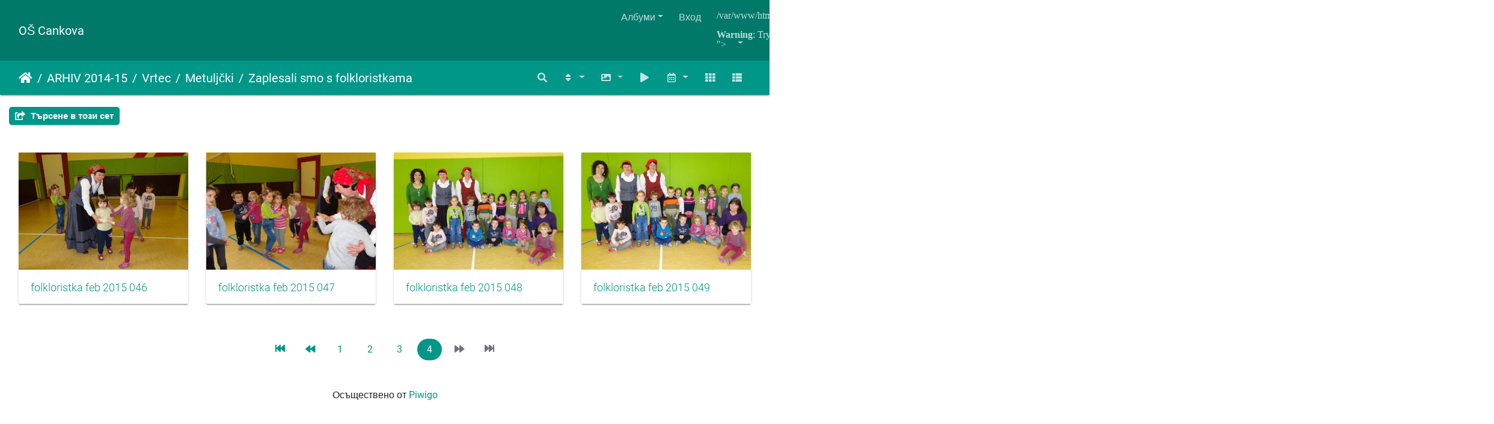

--- FILE ---
content_type: text/html; charset=utf-8
request_url: http://781.ablak.arnes.si/piwigo/index.php?/category/197/start-45&lang=bg_BG
body_size: 24329
content:
<!DOCTYPE html>
<html lang="bg" dir="ltr">
<head>
    <meta http-equiv="Content-Type" content="text/html; charset=utf-8">
    <meta name="generator" content="Piwigo (aka PWG), see piwigo.org">
    <meta name="viewport" content="width=device-width, initial-scale=1.0, maximum-scale=1.0, viewport-fit=cover">
    <meta name="mobile-web-app-capable" content="yes">
    <meta name="apple-mobile-web-app-capable" content="yes">
    <meta name="apple-mobile-web-app-status-bar-style" content="black-translucent">
    <meta http-equiv="X-UA-Compatible" content="IE=edge">
    <meta name="description" content="ARHIV 2014-15 / Vrtec / Metuljčki / Zaplesali smo s folkloristkama">

    <title>ARHIV 2014-15 / Vrtec / Metuljčki / Zaplesali smo s folkloristkama | OŠ Cankova</title>
    <link rel="shortcut icon" type="image/x-icon" href="themes/default/icon/favicon.ico">
    <link rel="icon" sizes="192x192" href="themes/bootstrap_darkroom/img/logo.png">
    <link rel="apple-touch-icon" sizes="192x192" href="themes/bootstrap_darkroom/img/logo.png">
    <link rel="start" title="Начало" href="/piwigo/" >
    <link rel="search" title="Търси" href="search.php">
    <link rel="canonical" href="index.php?/category/197/start-45">

     <link rel="stylesheet" type="text/css" href="_data/combined/1ei2qyr.css">

</head>

<body id="theCategoryPage" class="section-categories category-197 "  data-infos='{"section":"categories","category_id":"197"}'>

<div id="wrapper">
        <nav class="navbar navbar-expand-lg navbar-main bg-dark navbar-dark">
            <div class="container-fluid">
                <a class="navbar-brand mr-auto" href="/piwigo/">OŠ Cankova</a>
                <button type="button" class="navbar-toggler" data-toggle="collapse" data-target="#navbar-menubar" aria-controls="navbar-menubar" aria-expanded="false" aria-label="Toggle navigation">
                    <span class="fas fa-bars"></span>
                </button>
                <div class="collapse navbar-collapse" id="navbar-menubar">
<!-- Start of menubar.tpl -->
<ul class="navbar-nav ml-auto">
<li id="categoriesDropdownMenu" class="nav-item dropdown">
    <a href="#" class="nav-link dropdown-toggle" data-toggle="dropdown">Албуми</a>
    <div class="dropdown-menu dropdown-menu-right" role="menu">
        <a class="dropdown-item" data-level="0" href="index.php?/category/767">
            ŠOLA 2025-26
            <span class="badge badge-secondary ml-2" title="248 снимки в 13 под-албума">248</span>
        </a>
        <a class="dropdown-item" data-level="1" href="index.php?/category/789">
            DRSANJE IN ZIMSKE DEJAVNOSTI
            <span class="badge badge-secondary ml-2" title="30 снимки в този албум">30</span>
        </a>
        <a class="dropdown-item" data-level="1" href="index.php?/category/787">
            BOŽIČNI BAZAR
            <span class="badge badge-secondary ml-2" title="45 снимки в този албум">45</span>
        </a>
        <a class="dropdown-item" data-level="1" href="index.php?/category/786">
            REGIJSKO TEKMOVANJE V KOŠARKI ZA STAREJŠE DEKLICE
            <span class="badge badge-secondary ml-2" title="17 снимки в този албум">17</span>
        </a>
        <a class="dropdown-item" data-level="1" href="index.php?/category/785">
            SEKTORSKO TEKMOVANJE V NOGOMETU ZA STAREJŠE DEČKE
            <span class="badge badge-secondary ml-2" title="10 снимки в този албум">10</span>
        </a>
        <a class="dropdown-item" data-level="1" href="index.php?/category/782">
            TABOR ZA NADARJENE
            <span class="badge badge-secondary ml-2" title="5 снимки в този албум">5</span>
        </a>
        <a class="dropdown-item" data-level="1" href="index.php?/category/783">
            VAJA EVAKUACIJE
            <span class="badge badge-secondary ml-2" title="10 снимки в този албум">10</span>
        </a>
        <a class="dropdown-item" data-level="1" href="index.php?/category/779">
            KOLESARJENJE PO GORIČKEM
            <span class="badge badge-secondary ml-2" title="22 снимки в този албум">22</span>
        </a>
        <a class="dropdown-item" data-level="1" href="index.php?/category/778">
            OKO BESEDE
            <span class="badge badge-secondary ml-2" title="20 снимки в този албум">20</span>
        </a>
        <a class="dropdown-item" data-level="1" href="index.php?/category/775">
            GORIČKI ČETVEROBOJ
            <span class="badge badge-secondary ml-2" title="54 снимки в този албум">54</span>
        </a>
        <a class="dropdown-item" data-level="1" href="index.php?/category/772">
            PLAVALNI TEČAJ ZA 3. RAZREDE
            <span class="badge badge-secondary ml-2" title="7 снимки в този албум">7</span>
        </a>
        <a class="dropdown-item" data-level="1" href="index.php?/category/771">
            PLAVANJE
            <span class="badge badge-secondary ml-2" title="11 снимки в този албум">11</span>
        </a>
        <a class="dropdown-item" data-level="1" href="index.php?/category/770">
            1. ŠOLSKI DAN
            <span class="badge badge-secondary ml-2" title="12 снимки в този албум">12</span>
        </a>
        <a class="dropdown-item" data-level="1" href="index.php?/category/769">
            OTROCI V PROMETU
            <span class="badge badge-secondary ml-2" title="5 снимки в този албум">5</span>
        </a>
        <a class="dropdown-item" data-level="0" href="index.php?/category/768">
            VRTEC 2025-26
            <span class="badge badge-secondary ml-2" title="150 снимки в 7 под-албума">150</span>
        </a>
        <a class="dropdown-item" data-level="1" href="index.php?/category/788">
            ZIMA, ZIMA BELA
            <span class="badge badge-secondary ml-2" title="32 снимки в този албум">32</span>
        </a>
        <a class="dropdown-item" data-level="1" href="index.php?/category/784">
            TRADICIONALNI SLOVENSKI ZAJTRK 2025
            <span class="badge badge-secondary ml-2" title="28 снимки в този албум">28</span>
        </a>
        <a class="dropdown-item" data-level="1" href="index.php?/category/781">
            SREČANJE Z BABICAMI IN DEDKI
            <span class="badge badge-secondary ml-2" title="15 снимки в този албум">15</span>
        </a>
        <a class="dropdown-item" data-level="1" href="index.php?/category/780">
            TEDEN OTROKA
            <span class="badge badge-secondary ml-2" title="29 снимки в този албум">29</span>
        </a>
        <a class="dropdown-item" data-level="1" href="index.php?/category/777">
            TETKA JESEN
            <span class="badge badge-secondary ml-2" title="18 снимки в този албум">18</span>
        </a>
        <a class="dropdown-item" data-level="1" href="index.php?/category/776">
            EVROPSKI TEDEN MOBILNOSTI
            <span class="badge badge-secondary ml-2" title="23 снимки в този албум">23</span>
        </a>
        <a class="dropdown-item" data-level="1" href="index.php?/category/774">
            SNEMANJE OTROŠKE ODDAJE BIBA BUBA BAJA
            <span class="badge badge-secondary ml-2" title="5 снимки в този албум">5</span>
        </a>
        <a class="dropdown-item" data-level="0" href="index.php?/category/766">
            Arhiv 204-25
            <span class="badge badge-secondary ml-2" title="1152 снимки в 42 под-албума">1152</span>
        </a>
        <a class="dropdown-item" data-level="1" href="index.php?/category/722">
            ŠOLA 2024-25
            <span class="badge badge-secondary ml-2" title="904 снимки в 31 под-албума">904</span>
        </a>
        <a class="dropdown-item" data-level="2" href="index.php?/category/765">
            EKSKURZIJA NA KOROŠKO
            <span class="badge badge-secondary ml-2" title="45 снимки в този албум">45</span>
        </a>
        <a class="dropdown-item" data-level="2" href="index.php?/category/763">
            ZOTKINI TALENTI
            <span class="badge badge-secondary ml-2" title="14 снимки в този албум">14</span>
        </a>
        <a class="dropdown-item" data-level="2" href="index.php?/category/762">
            REGIJSKO TEKMOVANJE 12. KVIZA O NARAVI IN ČLOVEKU
            <span class="badge badge-secondary ml-2" title="42 снимки в този албум">42</span>
        </a>
        <a class="dropdown-item" data-level="2" href="index.php?/category/761">
            59. DRŽAVNO SREČANJE MLADIH RAZISKOVALCEV SLOVENIJE
            <span class="badge badge-secondary ml-2" title="7 снимки в този албум">7</span>
        </a>
        <a class="dropdown-item" data-level="2" href="index.php?/category/760">
            EKSKURZIJA V CELJSKO KOTLINO – 6. in 7. R
            <span class="badge badge-secondary ml-2" title="97 снимки в този албум">97</span>
        </a>
        <a class="dropdown-item" data-level="2" href="index.php?/category/759">
            39. FESTIVAL TURIZMU POMAGA LASTNA GLAVA
            <span class="badge badge-secondary ml-2" title="40 снимки в този албум">40</span>
        </a>
        <a class="dropdown-item" data-level="2" href="index.php?/category/758">
            SPOMINSKA OBELEŽJA PRIPOVEDUJEJO
            <span class="badge badge-secondary ml-2" title="97 снимки в този албум">97</span>
        </a>
        <a class="dropdown-item" data-level="2" href="index.php?/category/757">
            7. LITERARNI NATEČAJ »SPOMINSKA OBELEŽJA PRIPOVEDUJEJO«
            <span class="badge badge-secondary ml-2" title="24 снимки в този албум">24</span>
        </a>
        <a class="dropdown-item" data-level="2" href="index.php?/category/756">
            33. SREČANJE MLADIH RAZISKOVALCEV POMURJA
            <span class="badge badge-secondary ml-2" title="9 снимки в този албум">9</span>
        </a>
        <a class="dropdown-item" data-level="2" href="index.php?/category/755">
            MEDOBČINSKO POSAMIČNO TEKMOVANJE V ATLETIKI
            <span class="badge badge-secondary ml-2" title="20 снимки в този албум">20</span>
        </a>
        <a class="dropdown-item" data-level="2" href="index.php?/category/754">
            1. GORIČKI PETEROBOJ
            <span class="badge badge-secondary ml-2" title="23 снимки в този албум">23</span>
        </a>
        <a class="dropdown-item" data-level="2" href="index.php?/category/752">
            AJDA
            <span class="badge badge-secondary ml-2" title="12 снимки в този албум">12</span>
        </a>
        <a class="dropdown-item" data-level="2" href="index.php?/category/751">
            SEJEM MEGRA 2025
            <span class="badge badge-secondary ml-2" title="5 снимки в този албум">5</span>
        </a>
        <a class="dropdown-item" data-level="2" href="index.php?/category/749">
            SEJEM ALTERMED
            <span class="badge badge-secondary ml-2" title="6 снимки в този албум">6</span>
        </a>
        <a class="dropdown-item" data-level="2" href="index.php?/category/748">
            PREŠERNOV DAN 8. FEBRUAR
            <span class="badge badge-secondary ml-2" title="82 снимки в този албум">82</span>
        </a>
        <a class="dropdown-item" data-level="2" href="index.php?/category/747">
            NOVOLETNI BAZAR
            <span class="badge badge-secondary ml-2" title="94 снимки в този албум">94</span>
        </a>
        <a class="dropdown-item" data-level="2" href="index.php?/category/746">
            PODROČNO KOŠARKA ST DEKLICE
            <span class="badge badge-secondary ml-2" title="18 снимки в този албум">18</span>
        </a>
        <a class="dropdown-item" data-level="2" href="index.php?/category/745">
            SEKTORSKO TEKMOVANJE V ODBOJKI ZA STAREJŠE DEČKE
            <span class="badge badge-secondary ml-2" title="6 снимки в този албум">6</span>
        </a>
        <a class="dropdown-item" data-level="2" href="index.php?/category/744">
            SEKTORSKO TEKMOVANJE V NOGOMETU ZA STAREJŠE DEČKE
            <span class="badge badge-secondary ml-2" title="11 снимки в този албум">11</span>
        </a>
        <a class="dropdown-item" data-level="2" href="index.php?/category/743">
            TRADICIONALNI SLOVENSKI ZAJTRK - POROČILO
            <span class="badge badge-secondary ml-2" title="16 снимки в този албум">16</span>
        </a>
        <a class="dropdown-item" data-level="2" href="index.php?/category/741">
            TRADICIONALNI SLOVENSKI ZAJTRK
            <span class="badge badge-secondary ml-2" title="15 снимки в този албум">15</span>
        </a>
        <a class="dropdown-item" data-level="2" href="index.php?/category/738">
            KULTURNI DAN – OGLED OPERE
            <span class="badge badge-secondary ml-2" title="15 снимки в този албум">15</span>
        </a>
        <a class="dropdown-item" data-level="2" href="index.php?/category/734">
            EVROPSKI DAN JEZIKOV
            <span class="badge badge-secondary ml-2" title="9 снимки в този албум">9</span>
        </a>
        <a class="dropdown-item" data-level="2" href="index.php?/category/728">
            CŠOD KAVKA
            <span class="badge badge-secondary ml-2" title="133 снимки в 5 под-албума">133</span>
        </a>
        <a class="dropdown-item" data-level="3" href="index.php?/category/733">
            5. DAN
            <span class="badge badge-secondary ml-2" title="18 снимки в този албум">18</span>
        </a>
        <a class="dropdown-item" data-level="3" href="index.php?/category/732">
            4. DAN
            <span class="badge badge-secondary ml-2" title="45 снимки в този албум">45</span>
        </a>
        <a class="dropdown-item" data-level="3" href="index.php?/category/731">
            3. DAN
            <span class="badge badge-secondary ml-2" title="37 снимки в този албум">37</span>
        </a>
        <a class="dropdown-item" data-level="3" href="index.php?/category/730">
            2. DAN
            <span class="badge badge-secondary ml-2" title="26 снимки в този албум">26</span>
        </a>
        <a class="dropdown-item" data-level="3" href="index.php?/category/729">
            1. DAN
            <span class="badge badge-secondary ml-2" title="7 снимки в този албум">7</span>
        </a>
        <a class="dropdown-item" data-level="2" href="index.php?/category/727">
            OBISK PISATELJEV
            <span class="badge badge-secondary ml-2" title="45 снимки в този албум">45</span>
        </a>
        <a class="dropdown-item" data-level="2" href="index.php?/category/725">
            1. ŠOLSKI DAN
            <span class="badge badge-secondary ml-2" title="19 снимки в този албум">19</span>
        </a>
        <a class="dropdown-item" data-level="1" href="index.php?/category/723">
            VRTEC 2024-25
            <span class="badge badge-secondary ml-2" title="248 снимки в 9 под-албума">248</span>
        </a>
        <a class="dropdown-item" data-level="2" href="index.php?/category/764">
            ZAKLJUČNA PRIREDITEV V NAŠEM VRTCU
            <span class="badge badge-secondary ml-2" title="20 снимки в този албум">20</span>
        </a>
        <a class="dropdown-item" data-level="2" href="index.php?/category/753">
            GOSPODIČNA POMLAD
            <span class="badge badge-secondary ml-2" title="20 снимки в този албум">20</span>
        </a>
        <a class="dropdown-item" data-level="2" href="index.php?/category/750">
            PASAVČEK
            <span class="badge badge-secondary ml-2" title="3 снимки в този албум">3</span>
        </a>
        <a class="dropdown-item" data-level="2" href="index.php?/category/742">
            TEDEN SLOVENSKE HRANE IN TRADICIONALNI SLOVENSKI ZAJTRK
            <span class="badge badge-secondary ml-2" title="37 снимки в този албум">37</span>
        </a>
        <a class="dropdown-item" data-level="2" href="index.php?/category/740">
            SREČANJE Z DEDKI IN BABICAMI
            <span class="badge badge-secondary ml-2" title="82 снимки в този албум">82</span>
        </a>
        <a class="dropdown-item" data-level="2" href="index.php?/category/739">
            TEDEN OTROKA
            <span class="badge badge-secondary ml-2" title="41 снимки в този албум">41</span>
        </a>
        <a class="dropdown-item" data-level="2" href="index.php?/category/737">
            EVROPSKI TEDEN MOBILNOSTI
            <span class="badge badge-secondary ml-2" title="23 снимки в този албум">23</span>
        </a>
        <a class="dropdown-item" data-level="2" href="index.php?/category/736">
            MNOŽIČNI TEK OTROK
            <span class="badge badge-secondary ml-2" title="11 снимки в този албум">11</span>
        </a>
        <a class="dropdown-item" data-level="2" href="index.php?/category/735">
            TETKA JESEN
            <span class="badge badge-secondary ml-2" title="11 снимки в този албум">11</span>
        </a>
        <a class="dropdown-item" data-level="0" href="index.php?/category/721">
            Arhiv 2023-24
            <span class="badge badge-secondary ml-2" title="602 снимки в 22 под-албума">602</span>
        </a>
        <a class="dropdown-item" data-level="1" href="index.php?/category/697">
            ŠOLA 2023-24
            <span class="badge badge-secondary ml-2" title="602 снимки в 21 под-албума">602</span>
        </a>
        <a class="dropdown-item" data-level="2" href="index.php?/category/724">
            DODATNA ŠPORTNA PONUDBA V OŠ
            <span class="badge badge-secondary ml-2" title="18 снимки в този албум">18</span>
        </a>
        <a class="dropdown-item" data-level="2" href="index.php?/category/720">
            TPL MEDVODE
            <span class="badge badge-secondary ml-2" title="13 снимки в този албум">13</span>
        </a>
        <a class="dropdown-item" data-level="2" href="index.php?/category/719">
            TPL REGIJSKO
            <span class="badge badge-secondary ml-2" title="16 снимки в този албум">16</span>
        </a>
        <a class="dropdown-item" data-level="2" href="index.php?/category/717">
            ŠPORTNI DAN – TROMEJNIK
            <span class="badge badge-secondary ml-2" title="55 снимки в този албум">55</span>
        </a>
        <a class="dropdown-item" data-level="2" href="index.php?/category/716">
            VITANJE
            <span class="badge badge-secondary ml-2" title="23 снимки в този албум">23</span>
        </a>
        <a class="dropdown-item" data-level="2" href="index.php?/category/715">
            ZADNJI ŠOLSKI DAN
            <span class="badge badge-secondary ml-2" title="161 снимки в този албум">161</span>
        </a>
        <a class="dropdown-item" data-level="2" href="index.php?/category/714">
            ATLETIKA PODROČNO
            <span class="badge badge-secondary ml-2" title="5 снимки в този албум">5</span>
        </a>
        <a class="dropdown-item" data-level="2" href="index.php?/category/713">
            SANKANJE - ROGLA
            <span class="badge badge-secondary ml-2" title="36 снимки в този албум">36</span>
        </a>
        <a class="dropdown-item" data-level="2" href="index.php?/category/712">
            SEJEM ALTERMED
            <span class="badge badge-secondary ml-2" title="9 снимки в този албум">9</span>
        </a>
        <a class="dropdown-item" data-level="2" href="index.php?/category/711">
            SLOVENSKI KULTURNI PRAZNIK
            <span class="badge badge-secondary ml-2" title="32 снимки в този албум">32</span>
        </a>
        <a class="dropdown-item" data-level="2" href="index.php?/category/710">
            MEDOBČINSKO TEKMOVANJE V MALEM NOGOMETU ZA STAREJŠE DEČKE
            <span class="badge badge-secondary ml-2" title="11 снимки в този албум">11</span>
        </a>
        <a class="dropdown-item" data-level="2" href="index.php?/category/709">
            BOŽIČNO-NOVOLETNA PRIREDITEV
            <span class="badge badge-secondary ml-2" title="61 снимки в този албум">61</span>
        </a>
        <a class="dropdown-item" data-level="2" href="index.php?/category/707">
            MEDOBČINSKO TEKMOVANJE V ODBOJKI ZA DEKLICE
            <span class="badge badge-secondary ml-2" title="14 снимки в този албум">14</span>
        </a>
        <a class="dropdown-item" data-level="2" href="index.php?/category/708">
            MEDOBČINSKO TEKMOVANJE ODBOJKA - STAREJŠI DEČKI
            <span class="badge badge-secondary ml-2" title="26 снимки в този албум">26</span>
        </a>
        <a class="dropdown-item" data-level="2" href="index.php?/category/706">
            MEDOBČINSKO TEKMOVANJE V MALEM NOGOMETU
            <span class="badge badge-secondary ml-2" title="20 снимки в този албум">20</span>
        </a>
        <a class="dropdown-item" data-level="2" href="index.php?/category/705">
            PLAVALNI TEČAJ ZA UČENCE 2. IN 3. RAZREDA
            <span class="badge badge-secondary ml-2" title="12 снимки в този албум">12</span>
        </a>
        <a class="dropdown-item" data-level="2" href="index.php?/category/704">
            PLAVALNI TEČAJ ZA UČENCE 1. RAZREDA
            <span class="badge badge-secondary ml-2" title="29 снимки в този албум">29</span>
        </a>
        <a class="dropdown-item" data-level="2" href="index.php?/category/703">
            57. SPOMINSKI TEK
            <span class="badge badge-secondary ml-2" title="15 снимки в този албум">15</span>
        </a>
        <a class="dropdown-item" data-level="2" href="index.php?/category/699">
            PRVI ŠOLSKI DAN
            <span class="badge badge-secondary ml-2" title="17 снимки в този албум">17</span>
        </a>
        <a class="dropdown-item" data-level="2" href="index.php?/category/700">
            PROJEKTNI DAN
            <span class="badge badge-secondary ml-2" title="14 снимки в този албум">14</span>
        </a>
        <a class="dropdown-item" data-level="2" href="index.php?/category/701">
            DAN SLOVENSKEGA ŠPORTA
            <span class="badge badge-secondary ml-2" title="15 снимки в този албум">15</span>
        </a>
        <a class="dropdown-item" data-level="0" href="index.php?/category/696">
            Arhiv 2022-23
            <span class="badge badge-secondary ml-2" title="1679 снимки в 46 под-албума">1679</span>
        </a>
        <a class="dropdown-item" data-level="1" href="index.php?/category/650">
            VRTEC 2022-23
            <span class="badge badge-secondary ml-2" title="273 снимки в 10 под-албума">273</span>
        </a>
        <a class="dropdown-item" data-level="2" href="index.php?/category/690">
            ZAKLJUČNA PRIREDITEV
            <span class="badge badge-secondary ml-2" title="17 снимки в този албум">17</span>
        </a>
        <a class="dropdown-item" data-level="2" href="index.php?/category/686">
            SIMBIOZA GIBA
            <span class="badge badge-secondary ml-2" title="27 снимки в този албум">27</span>
        </a>
        <a class="dropdown-item" data-level="2" href="index.php?/category/679">
            PUSTNE ŠEME PREGANJAJO ZIMO
            <span class="badge badge-secondary ml-2" title="26 снимки в този албум">26</span>
        </a>
        <a class="dropdown-item" data-level="2" href="index.php?/category/668">
            FOTO UTRINKI PRAZNIČNEGA DOGAJANJA V VRTCU CANKOVA
            <span class="badge badge-secondary ml-2" title="69 снимки в този албум">69</span>
        </a>
        <a class="dropdown-item" data-level="2" href="index.php?/category/664">
            TRADICIONALNI SLOVENSKI ZAJTRK 2022
            <span class="badge badge-secondary ml-2" title="11 снимки в този албум">11</span>
        </a>
        <a class="dropdown-item" data-level="2" href="index.php?/category/663">
            TEDEN OTROKA 2022
            <span class="badge badge-secondary ml-2" title="31 снимки в този албум">31</span>
        </a>
        <a class="dropdown-item" data-level="2" href="index.php?/category/661">
            OTVORITEV VRTCA
            <span class="badge badge-secondary ml-2" title="53 снимки в този албум">53</span>
        </a>
        <a class="dropdown-item" data-level="2" href="index.php?/category/657">
            EVROPSKI TEDEN MOBILNOSTI - OBISK POLICISTA
            <span class="badge badge-secondary ml-2" title="17 снимки в този албум">17</span>
        </a>
        <a class="dropdown-item" data-level="2" href="index.php?/category/656">
            MNOŽIČNI TEK OTROK 2022
            <span class="badge badge-secondary ml-2" title="10 снимки в този албум">10</span>
        </a>
        <a class="dropdown-item" data-level="2" href="index.php?/category/655">
            OBISK TETKE JESEN
            <span class="badge badge-secondary ml-2" title="12 снимки в този албум">12</span>
        </a>
        <a class="dropdown-item" data-level="1" href="index.php?/category/649">
            ŠOLA 2022-23
            <span class="badge badge-secondary ml-2" title="1406 снимки в 34 под-албума">1406</span>
        </a>
        <a class="dropdown-item" data-level="2" href="index.php?/category/693">
            TURIZMU POMAGA LASTNA GLAVA
            <span class="badge badge-secondary ml-2" title="95 снимки в 2 под-албума">95</span>
        </a>
        <a class="dropdown-item" data-level="3" href="index.php?/category/695">
            MEDVODE
            <span class="badge badge-secondary ml-2" title="66 снимки в този албум">66</span>
        </a>
        <a class="dropdown-item" data-level="3" href="index.php?/category/694">
            MURSKA SOBOTA
            <span class="badge badge-secondary ml-2" title="29 снимки в този албум">29</span>
        </a>
        <a class="dropdown-item" data-level="2" href="index.php?/category/692">
            EKSKURZIJA POSOČJE
            <span class="badge badge-secondary ml-2" title="142 снимки в този албум">142</span>
        </a>
        <a class="dropdown-item" data-level="2" href="index.php?/category/691">
            EKSKURZIJA NA PTUJ
            <span class="badge badge-secondary ml-2" title="175 снимки в този албум">175</span>
        </a>
        <a class="dropdown-item" data-level="2" href="index.php?/category/689">
            KULTURNI DAN: ZADNJI ŠOLSKI DAN
            <span class="badge badge-secondary ml-2" title="36 снимки в този албум">36</span>
        </a>
        <a class="dropdown-item" data-level="2" href="index.php?/category/688">
            MLADI RAZISKOVALCI ZGODOVINE
            <span class="badge badge-secondary ml-2" title="17 снимки в този албум">17</span>
        </a>
        <a class="dropdown-item" data-level="2" href="index.php?/category/687">
            KROŽNOST JE NAŠA PRILOŽNOST
            <span class="badge badge-secondary ml-2" title="8 снимки в този албум">8</span>
        </a>
        <a class="dropdown-item" data-level="2" href="index.php?/category/683">
            SPREJEM DRUGOŠOLCEV MED MLADE ČLANE RDEČEGA KRIŽA
            <span class="badge badge-secondary ml-2" title="12 снимки в този албум">12</span>
        </a>
        <a class="dropdown-item" data-level="2" href="index.php?/category/682">
            ŽIVALSKI VRT LJUBLJANA 
            <span class="badge badge-secondary ml-2" title="31 снимки в този албум">31</span>
        </a>
        <a class="dropdown-item" data-level="2" href="index.php?/category/681">
            PROJEKT GLOBE - EKO ŠOLA
            <span class="badge badge-secondary ml-2" title="67 снимки в 2 под-албума">67</span>
        </a>
        <a class="dropdown-item" data-level="3" href="index.php?/category/685">
            ŠPORTNI DAN
            <span class="badge badge-secondary ml-2" title="34 снимки в този албум">34</span>
        </a>
        <a class="dropdown-item" data-level="3" href="index.php?/category/684">
            NARAVOSLOVNI DAN
            <span class="badge badge-secondary ml-2" title="33 снимки в този албум">33</span>
        </a>
        <a class="dropdown-item" data-level="2" href="index.php?/category/680">
            SEKTORSKO TEKMOVANJE V MALEM NOGOMETU ZA MLAJŠE DEČKE
            <span class="badge badge-secondary ml-2" title="19 снимки в този албум">19</span>
        </a>
        <a class="dropdown-item" data-level="2" href="index.php?/category/678">
            PUST
            <span class="badge badge-secondary ml-2" title="57 снимки в този албум">57</span>
        </a>
        <a class="dropdown-item" data-level="2" href="index.php?/category/669">
            PRVA MOBILNOST POLJSKA
            <span class="badge badge-secondary ml-2" title="491 снимки в 7 под-албума">491</span>
        </a>
        <a class="dropdown-item" data-level="3" href="index.php?/category/673">
            NEDELJA, 15.1.2023
            <span class="badge badge-secondary ml-2" title="40 снимки в този албум">40</span>
        </a>
        <a class="dropdown-item" data-level="3" href="index.php?/category/676">
            PONEDELJEK, 16.1.2023
            <span class="badge badge-secondary ml-2" title="109 снимки в този албум">109</span>
        </a>
        <a class="dropdown-item" data-level="3" href="index.php?/category/677">
            TOREK, 17.1.2023
            <span class="badge badge-secondary ml-2" title="75 снимки в този албум">75</span>
        </a>
        <a class="dropdown-item" data-level="3" href="index.php?/category/671">
            SREDA, 18.1.2023
            <span class="badge badge-secondary ml-2" title="64 снимки в този албум">64</span>
        </a>
        <a class="dropdown-item" data-level="3" href="index.php?/category/672">
            ČETRTEK, 19.1.2023
            <span class="badge badge-secondary ml-2" title="83 снимки в този албум">83</span>
        </a>
        <a class="dropdown-item" data-level="3" href="index.php?/category/674">
            PETEK 20.1.2023
            <span class="badge badge-secondary ml-2" title="89 снимки в този албум">89</span>
        </a>
        <a class="dropdown-item" data-level="3" href="index.php?/category/675">
            SOBOTA, 21.1.2023
            <span class="badge badge-secondary ml-2" title="31 снимки в този албум">31</span>
        </a>
        <a class="dropdown-item" data-level="2" href="index.php?/category/667">
            JELKOVANJE
            <span class="badge badge-secondary ml-2" title="40 снимки в този албум">40</span>
        </a>
        <a class="dropdown-item" data-level="2" href="index.php?/category/666">
            SEKTORSKO TEKMOVANJE V MALEM NOGOMETU ZA STAREJŠE DEČKE
            <span class="badge badge-secondary ml-2" title="5 снимки в този албум">5</span>
        </a>
        <a class="dropdown-item" data-level="2" href="index.php?/category/665">
            TRADICIONALNI SLOVENSKI ZAJTRK 2022
            <span class="badge badge-secondary ml-2" title="22 снимки в този албум">22</span>
        </a>
        <a class="dropdown-item" data-level="2" href="index.php?/category/662">
            PODNEBNI TEK 2022
            <span class="badge badge-secondary ml-2" title="21 снимки в този албум">21</span>
        </a>
        <a class="dropdown-item" data-level="2" href="index.php?/category/660">
            56. SPOMINSKI TEK
            <span class="badge badge-secondary ml-2" title="51 снимки в този албум">51</span>
        </a>
        <a class="dropdown-item" data-level="2" href="index.php?/category/659">
            PLAVALNI TEČAJ 1. RAZRED
            <span class="badge badge-secondary ml-2" title="5 снимки в този албум">5</span>
        </a>
        <a class="dropdown-item" data-level="2" href="index.php?/category/658">
            PLAVALNI TEČAJ - 2. in 3. RAZRED
            <span class="badge badge-secondary ml-2" title="6 снимки в този албум">6</span>
        </a>
        <a class="dropdown-item" data-level="2" href="index.php?/category/654">
            DAN SLOVENSKEGA ŠPORTA - ŠESTEROBOJ
            <span class="badge badge-secondary ml-2" title="43 снимки в този албум">43</span>
        </a>
        <a class="dropdown-item" data-level="2" href="index.php?/category/653">
            DAN ŠPORTA - KROS
            <span class="badge badge-secondary ml-2" title="15 снимки в този албум">15</span>
        </a>
        <a class="dropdown-item" data-level="2" href="index.php?/category/652">
            1. ŠPORTNI DAN
            <span class="badge badge-secondary ml-2" title="15 снимки в този албум">15</span>
        </a>
        <a class="dropdown-item" data-level="2" href="index.php?/category/651">
            1. ŠOLSKI DAN
            <span class="badge badge-secondary ml-2" title="33 снимки в този албум">33</span>
        </a>
        <a class="dropdown-item" data-level="0" href="index.php?/category/648">
            Arhiv 2021-22
            <span class="badge badge-secondary ml-2" title="907 снимки в 51 под-албума">907</span>
        </a>
        <a class="dropdown-item" data-level="1" href="index.php?/category/598">
            VRTEC 2021-22
            <span class="badge badge-secondary ml-2" title="310 снимки в 26 под-албума">310</span>
        </a>
        <a class="dropdown-item" data-level="2" href="index.php?/category/647">
            ZAKLJUČNA PRIREDITEV
            <span class="badge badge-secondary ml-2" title="24 снимки в този албум">24</span>
        </a>
        <a class="dropdown-item" data-level="2" href="index.php?/category/634">
            SIMBIOZA
            <span class="badge badge-secondary ml-2" title="45 снимки в 4 под-албума">45</span>
        </a>
        <a class="dropdown-item" data-level="3" href="index.php?/category/638">
            JEŽKI
            <span class="badge badge-secondary ml-2" title="9 снимки в този албум">9</span>
        </a>
        <a class="dropdown-item" data-level="3" href="index.php?/category/637">
            METULJČKI
            <span class="badge badge-secondary ml-2" title="11 снимки в този албум">11</span>
        </a>
        <a class="dropdown-item" data-level="3" href="index.php?/category/636">
            MEDVEDKI
            <span class="badge badge-secondary ml-2" title="16 снимки в този албум">16</span>
        </a>
        <a class="dropdown-item" data-level="3" href="index.php?/category/635">
            ČEBELICE
            <span class="badge badge-secondary ml-2" title="9 снимки в този албум">9</span>
        </a>
        <a class="dropdown-item" data-level="2" href="index.php?/category/629">
            ŠPORTNO POPOLDNE
            <span class="badge badge-secondary ml-2" title="52 снимки в 4 под-албума">52</span>
        </a>
        <a class="dropdown-item" data-level="3" href="index.php?/category/633">
            METULJČKI
            <span class="badge badge-secondary ml-2" title="21 снимки в този албум">21</span>
        </a>
        <a class="dropdown-item" data-level="3" href="index.php?/category/632">
            MEDVEDKI
            <span class="badge badge-secondary ml-2" title="11 снимки в този албум">11</span>
        </a>
        <a class="dropdown-item" data-level="3" href="index.php?/category/631">
            JEŽKI
            <span class="badge badge-secondary ml-2" title="7 снимки в този албум">7</span>
        </a>
        <a class="dropdown-item" data-level="3" href="index.php?/category/630">
            ČEBELICE
            <span class="badge badge-secondary ml-2" title="13 снимки в този албум">13</span>
        </a>
        <a class="dropdown-item" data-level="2" href="index.php?/category/619">
            MAREC 2022
            <span class="badge badge-secondary ml-2" title="45 снимки в 4 под-албума">45</span>
        </a>
        <a class="dropdown-item" data-level="3" href="index.php?/category/623">
            METULJČKI
            <span class="badge badge-secondary ml-2" title="12 снимки в този албум">12</span>
        </a>
        <a class="dropdown-item" data-level="3" href="index.php?/category/622">
            MEDVEDKI
            <span class="badge badge-secondary ml-2" title="7 снимки в този албум">7</span>
        </a>
        <a class="dropdown-item" data-level="3" href="index.php?/category/621">
            JEŽKI
            <span class="badge badge-secondary ml-2" title="14 снимки в този албум">14</span>
        </a>
        <a class="dropdown-item" data-level="3" href="index.php?/category/620">
            ČEBELICE
            <span class="badge badge-secondary ml-2" title="12 снимки в този албум">12</span>
        </a>
        <a class="dropdown-item" data-level="2" href="index.php?/category/608">
            DECEMBER 2021
            <span class="badge badge-secondary ml-2" title="53 снимки в 4 под-албума">53</span>
        </a>
        <a class="dropdown-item" data-level="3" href="index.php?/category/612">
            METULJČKI
            <span class="badge badge-secondary ml-2" title="17 снимки в този албум">17</span>
        </a>
        <a class="dropdown-item" data-level="3" href="index.php?/category/611">
            MEDVEDKI
            <span class="badge badge-secondary ml-2" title="16 снимки в този албум">16</span>
        </a>
        <a class="dropdown-item" data-level="3" href="index.php?/category/610">
            JEŽKI
            <span class="badge badge-secondary ml-2" title="14 снимки в този албум">14</span>
        </a>
        <a class="dropdown-item" data-level="3" href="index.php?/category/609">
            ČEBELICE
            <span class="badge badge-secondary ml-2" title="6 снимки в този албум">6</span>
        </a>
        <a class="dropdown-item" data-level="2" href="index.php?/category/607">
            ZAJTRK - SUPER DAN
            <span class="badge badge-secondary ml-2" title="23 снимки в този албум">23</span>
        </a>
        <a class="dropdown-item" data-level="2" href="index.php?/category/606">
            TEDEN OTROKA
            <span class="badge badge-secondary ml-2" title="26 снимки в този албум">26</span>
        </a>
        <a class="dropdown-item" data-level="2" href="index.php?/category/605">
            TEDEN MOBILNOSTI - OBISK POLICISTA
            <span class="badge badge-secondary ml-2" title="15 снимки в този албум">15</span>
        </a>
        <a class="dropdown-item" data-level="2" href="index.php?/category/604">
            MNOŽIČNI TEK OTROK
            <span class="badge badge-secondary ml-2" title="9 снимки в този албум">9</span>
        </a>
        <a class="dropdown-item" data-level="2" href="index.php?/category/603">
            JESEN V VRTCU
            <span class="badge badge-secondary ml-2" title="18 снимки в този албум">18</span>
        </a>
        <a class="dropdown-item" data-level="1" href="index.php?/category/597">
            ŠOLA 2021-22
            <span class="badge badge-secondary ml-2" title="597 снимки в 23 под-албума">597</span>
        </a>
        <a class="dropdown-item" data-level="2" href="index.php?/category/646">
            ZAKLJUČNA PRIREDITEV
            <span class="badge badge-secondary ml-2" title="164 снимки в този албум">164</span>
        </a>
        <a class="dropdown-item" data-level="2" href="index.php?/category/644">
            ATLETIKA FINALE
            <span class="badge badge-secondary ml-2" title="14 снимки в този албум">14</span>
        </a>
        <a class="dropdown-item" data-level="2" href="index.php?/category/639">
            DEBELI RTIČ
            <span class="badge badge-secondary ml-2" title="127 снимки в 5 под-албума">127</span>
        </a>
        <a class="dropdown-item" data-level="3" href="index.php?/category/645">
            5. DAN
            <span class="badge badge-secondary ml-2" title="11 снимки в този албум">11</span>
        </a>
        <a class="dropdown-item" data-level="3" href="index.php?/category/643">
            4. DAN
            <span class="badge badge-secondary ml-2" title="29 снимки в този албум">29</span>
        </a>
        <a class="dropdown-item" data-level="3" href="index.php?/category/642">
            3. DAN
            <span class="badge badge-secondary ml-2" title="50 снимки в този албум">50</span>
        </a>
        <a class="dropdown-item" data-level="3" href="index.php?/category/641">
            2. DAN
            <span class="badge badge-secondary ml-2" title="17 снимки в този албум">17</span>
        </a>
        <a class="dropdown-item" data-level="3" href="index.php?/category/640">
            1. DAN
            <span class="badge badge-secondary ml-2" title="20 снимки в този албум">20</span>
        </a>
        <a class="dropdown-item" data-level="2" href="index.php?/category/628">
            MLADI V SVETU ENERGIJE 2022
            <span class="badge badge-secondary ml-2" title="17 снимки в този албум">17</span>
        </a>
        <a class="dropdown-item" data-level="2" href="index.php?/category/627">
            PODROČNO POSAMIČNO TEKMOVANJE V ATLETIKI
            <span class="badge badge-secondary ml-2" title="9 снимки в този албум">9</span>
        </a>
        <a class="dropdown-item" data-level="2" href="index.php?/category/626">
            MEDOBČINSKO TEKMOVANJE V ATLETIKI
            <span class="badge badge-secondary ml-2" title="18 снимки в този албум">18</span>
        </a>
        <a class="dropdown-item" data-level="2" href="index.php?/category/625">
            ŠPORTNI DAN - ORIENTACIJA S POMOČJO MOBILNE APLIKACIJE CŠOD MISIJA
            <span class="badge badge-secondary ml-2" title="22 снимки в този албум">22</span>
        </a>
        <a class="dropdown-item" data-level="2" href="index.php?/category/624">
            SEKTORSKO TEKMOVANJE V NOGOMETU ZA MLAJŠE DEČKE
            <span class="badge badge-secondary ml-2" title="14 снимки в този албум">14</span>
        </a>
        <a class="dropdown-item" data-level="2" href="index.php?/category/613">
            KOPE
            <span class="badge badge-secondary ml-2" title="127 снимки в 5 под-албума">127</span>
        </a>
        <a class="dropdown-item" data-level="3" href="index.php?/category/618">
            5. DAN
            <span class="badge badge-secondary ml-2" title="25 снимки в този албум">25</span>
        </a>
        <a class="dropdown-item" data-level="3" href="index.php?/category/617">
            4. DAN
            <span class="badge badge-secondary ml-2" title="52 снимки в този албум">52</span>
        </a>
        <a class="dropdown-item" data-level="3" href="index.php?/category/616">
            3. DAN
            <span class="badge badge-secondary ml-2" title="20 снимки в този албум">20</span>
        </a>
        <a class="dropdown-item" data-level="3" href="index.php?/category/615">
            2. DAN
            <span class="badge badge-secondary ml-2" title="16 снимки в този албум">16</span>
        </a>
        <a class="dropdown-item" data-level="3" href="index.php?/category/614">
            1. DAN
            <span class="badge badge-secondary ml-2" title="14 снимки в този албум">14</span>
        </a>
        <a class="dropdown-item" data-level="2" href="index.php?/category/602">
            55. SPOMINSKI TEK ŠTAFET
            <span class="badge badge-secondary ml-2" title="31 снимки в този албум">31</span>
        </a>
        <a class="dropdown-item" data-level="2" href="index.php?/category/601">
            PLAVALNI TEČAJ ZA 1. IN 2. RAZREDE
            <span class="badge badge-secondary ml-2" title="17 снимки в този албум">17</span>
        </a>
        <a class="dropdown-item" data-level="2" href="index.php?/category/600">
            ŠPORTNE AKTIVNOSTI V SEPTEMBRU
            <span class="badge badge-secondary ml-2" title="29 снимки в този албум">29</span>
        </a>
        <a class="dropdown-item" data-level="2" href="index.php?/category/599">
            EUROPEAN KIDS ATHLETICS GAMES 2021 BRNO ČEŠKA
            <span class="badge badge-secondary ml-2" title="8 снимки в този албум">8</span>
        </a>
        <a class="dropdown-item" data-level="0" href="index.php?/category/596">
            Arhiv 2020-21
            <span class="badge badge-secondary ml-2" title="188 снимки в 12 под-албума">188</span>
        </a>
        <a class="dropdown-item" data-level="1" href="index.php?/category/584">
            VRTEC 2020-21
            <span class="badge badge-secondary ml-2" title="11 снимки в 2 под-албума">11</span>
        </a>
        <a class="dropdown-item" data-level="2" href="index.php?/category/591">
            NA OBISKU EKOLOŠKE KMETIJE FLISAR-GJERGJEK
            <span class="badge badge-secondary ml-2" title="6 снимки в този албум">6</span>
        </a>
        <a class="dropdown-item" data-level="2" href="index.php?/category/590">
            OGLED SUŠILNICE IN PREDELOVALNICE SADJA VRATUŠA
            <span class="badge badge-secondary ml-2" title="5 снимки в този албум">5</span>
        </a>
        <a class="dropdown-item" data-level="1" href="index.php?/category/583">
            ŠOLA 2020-21
            <span class="badge badge-secondary ml-2" title="177 снимки в 8 под-албума">177</span>
        </a>
        <a class="dropdown-item" data-level="2" href="index.php?/category/595">
            MLADI RAZISKOVALCI ZGODOVINE
            <span class="badge badge-secondary ml-2" title="22 снимки в този албум">22</span>
        </a>
        <a class="dropdown-item" data-level="2" href="index.php?/category/594">
            EKSKURZIJA V CELJSKO KOTLINO
            <span class="badge badge-secondary ml-2" title="30 снимки в този албум">30</span>
        </a>
        <a class="dropdown-item" data-level="2" href="index.php?/category/593">
            OLIMPIJSKA BAKLA
            <span class="badge badge-secondary ml-2" title="41 снимки в този албум">41</span>
        </a>
        <a class="dropdown-item" data-level="2" href="index.php?/category/592">
            OBISK NOGOMETAŠEV MURE
            <span class="badge badge-secondary ml-2" title="62 снимки в този албум">62</span>
        </a>
        <a class="dropdown-item" data-level="2" href="index.php?/category/585">
            Debeli rtič 2021
            <span class="badge badge-secondary ml-2" title="22 снимки в 3 под-албума">22</span>
        </a>
        <a class="dropdown-item" data-level="3" href="index.php?/category/588">
            3. DAN
            <span class="badge badge-secondary ml-2" title="6 снимки в този албум">6</span>
        </a>
        <a class="dropdown-item" data-level="3" href="index.php?/category/587">
            2. DAN
            <span class="badge badge-secondary ml-2" title="8 снимки в този албум">8</span>
        </a>
        <a class="dropdown-item" data-level="3" href="index.php?/category/586">
            1. DAN
            <span class="badge badge-secondary ml-2" title="8 снимки в този албум">8</span>
        </a>
        <a class="dropdown-item" data-level="0" href="index.php?/category/581">
            ARHIV 2018-19
            <span class="badge badge-secondary ml-2" title="1005 снимки в 43 под-албума">1005</span>
        </a>
        <a class="dropdown-item" data-level="1" href="index.php?/category/537">
            VRTEC 2018-19
            <span class="badge badge-secondary ml-2" title="128 снимки в 8 под-албума">128</span>
        </a>
        <a class="dropdown-item" data-level="2" href="index.php?/category/580">
            ZAKLJUČNA PRIREDITEV
            <span class="badge badge-secondary ml-2" title="17 снимки в този албум">17</span>
        </a>
        <a class="dropdown-item" data-level="2" href="index.php?/category/563">
            PUST
            <span class="badge badge-secondary ml-2" title="5 снимки в този албум">5</span>
        </a>
        <a class="dropdown-item" data-level="2" href="index.php?/category/556">
            MALI POLHEC IN NJEGOV PRVI BOŽIČ TER OBISK DEDKA MRAZA
            <span class="badge badge-secondary ml-2" title="8 снимки в този албум">8</span>
        </a>
        <a class="dropdown-item" data-level="2" href="index.php?/category/555">
            BOŽIČNE DELAVNICE IN POHOD Z LANTERNAMI
            <span class="badge badge-secondary ml-2" title="41 снимки в този албум">41</span>
        </a>
        <a class="dropdown-item" data-level="2" href="index.php?/category/554">
            BABICA ZIMA
            <span class="badge badge-secondary ml-2" title="4 снимки в този албум">4</span>
        </a>
        <a class="dropdown-item" data-level="2" href="index.php?/category/551">
            TRADICIONALNI SLOVENSKI ZAJTRK
            <span class="badge badge-secondary ml-2" title="18 снимки в този албум">18</span>
        </a>
        <a class="dropdown-item" data-level="2" href="index.php?/category/549">
            OBISK TETKE JESEN
            <span class="badge badge-secondary ml-2" title="4 снимки в този албум">4</span>
        </a>
        <a class="dropdown-item" data-level="2" href="index.php?/category/548">
            POHOD Z BABICAMI IN DEDKI – SIMBIOZA GIBA
            <span class="badge badge-secondary ml-2" title="31 снимки в този албум">31</span>
        </a>
        <a class="dropdown-item" data-level="1" href="index.php?/category/536">
            ŠOLA 2018-19
            <span class="badge badge-secondary ml-2" title="877 снимки в 33 под-албума">877</span>
        </a>
        <a class="dropdown-item" data-level="2" href="index.php?/category/575">
            DEBELI RTIČ
            <span class="badge badge-secondary ml-2" title="38 снимки в 4 под-албума">38</span>
        </a>
        <a class="dropdown-item" data-level="3" href="index.php?/category/579">
            4. DAN
            <span class="badge badge-secondary ml-2" title="11 снимки в този албум">11</span>
        </a>
        <a class="dropdown-item" data-level="3" href="index.php?/category/578">
            3. DAN
            <span class="badge badge-secondary ml-2" title="5 снимки в този албум">5</span>
        </a>
        <a class="dropdown-item" data-level="3" href="index.php?/category/577">
            2. DAN
            <span class="badge badge-secondary ml-2" title="11 снимки в този албум">11</span>
        </a>
        <a class="dropdown-item" data-level="3" href="index.php?/category/576">
            1. DAN
            <span class="badge badge-secondary ml-2" title="11 снимки в този албум">11</span>
        </a>
        <a class="dropdown-item" data-level="2" href="index.php?/category/574">
            PODROČNO POSAMIČNO TEKMOVANJE V ATLETIKI
            <span class="badge badge-secondary ml-2" title="4 снимки в този албум">4</span>
        </a>
        <a class="dropdown-item" data-level="2" href="index.php?/category/572">
            EKSKURZIJA RAZREDNE STOPNJE
            <span class="badge badge-secondary ml-2" title="27 снимки в този албум">27</span>
        </a>
        <a class="dropdown-item" data-level="2" href="index.php?/category/571">
            EKO DAN
            <span class="badge badge-secondary ml-2" title="44 снимки в този албум">44</span>
        </a>
        <a class="dropdown-item" data-level="2" href="index.php?/category/570">
            ŠPORTNI DAN ORIENTACIJA
            <span class="badge badge-secondary ml-2" title="22 снимки в този албум">22</span>
        </a>
        <a class="dropdown-item" data-level="2" href="index.php?/category/569">
            MEDOBČINSKO TEKMOVANJE V ATLETIKI
            <span class="badge badge-secondary ml-2" title="13 снимки в този албум">13</span>
        </a>
        <a class="dropdown-item" data-level="2" href="index.php?/category/568">
            ATLETIKA - ŠESTEROBOJ
            <span class="badge badge-secondary ml-2" title="39 снимки в този албум">39</span>
        </a>
        <a class="dropdown-item" data-level="2" href="index.php?/category/567">
            PODROČNO TEKMOVANJE V MALI ODBOJKI ZA DEKLICE
            <span class="badge badge-secondary ml-2" title="6 снимки в този албум">6</span>
        </a>
        <a class="dropdown-item" data-level="2" href="index.php?/category/566">
            VELIKONOČNI ZAJČEK - TEHNIŠKI DAN
            <span class="badge badge-secondary ml-2" title="32 снимки в този албум">32</span>
        </a>
        <a class="dropdown-item" data-level="2" href="index.php?/category/565">
            JELKOVANJE
            <span class="badge badge-secondary ml-2" title="52 снимки в този албум">52</span>
        </a>
        <a class="dropdown-item" data-level="2" href="index.php?/category/564">
            PUST
            <span class="badge badge-secondary ml-2" title="78 снимки в този албум">78</span>
        </a>
        <a class="dropdown-item" data-level="2" href="index.php?/category/557">
            CŠOD GORENJE
            <span class="badge badge-secondary ml-2" title="74 снимки в 5 под-албума">74</span>
        </a>
        <a class="dropdown-item" data-level="3" href="index.php?/category/562">
            5. DAN
            <span class="badge badge-secondary ml-2" title="12 снимки в този албум">12</span>
        </a>
        <a class="dropdown-item" data-level="3" href="index.php?/category/561">
            4. DAN
            <span class="badge badge-secondary ml-2" title="16 снимки в този албум">16</span>
        </a>
        <a class="dropdown-item" data-level="3" href="index.php?/category/560">
            3. DAN
            <span class="badge badge-secondary ml-2" title="21 снимки в този албум">21</span>
        </a>
        <a class="dropdown-item" data-level="3" href="index.php?/category/559">
            2. DAN
            <span class="badge badge-secondary ml-2" title="11 снимки в този албум">11</span>
        </a>
        <a class="dropdown-item" data-level="3" href="index.php?/category/558">
            1. DAN
            <span class="badge badge-secondary ml-2" title="14 снимки в този албум">14</span>
        </a>
        <a class="dropdown-item" data-level="2" href="index.php?/category/553">
            ODBOJKA STAREJŠE DEKLICE - SEKTORSKO
            <span class="badge badge-secondary ml-2" title="13 снимки в този албум">13</span>
        </a>
        <a class="dropdown-item" data-level="2" href="index.php?/category/552">
            ODBOJKA DEČKI - SEKTORSKO
            <span class="badge badge-secondary ml-2" title="10 снимки в този албум">10</span>
        </a>
        <a class="dropdown-item" data-level="2" href="index.php?/category/550">
            TRADICIONALNI SLOVENSKI ZAJTRK
            <span class="badge badge-secondary ml-2" title="72 снимки в този албум">72</span>
        </a>
        <a class="dropdown-item" data-level="2" href="index.php?/category/547">
            NOGOMET: SEKTORSKO TEKMOVANJE ZA STAREJŠE DEČKE
            <span class="badge badge-secondary ml-2" title="4 снимки в този албум">4</span>
        </a>
        <a class="dropdown-item" data-level="2" href="index.php?/category/545">
            TEK HARMONIJE
            <span class="badge badge-secondary ml-2" title="28 снимки в този албум">28</span>
        </a>
        <a class="dropdown-item" data-level="2" href="index.php?/category/544">
            OBISK PISATELJA IGORJA PLOHLA IN USTVARJALNE DELAVNICE
            <span class="badge badge-secondary ml-2" title="152 снимки в този албум">152</span>
        </a>
        <a class="dropdown-item" data-level="2" href="index.php?/category/543">
            IGRE Z ŽOGO IN OVIRATLON
            <span class="badge badge-secondary ml-2" title="21 снимки в този албум">21</span>
        </a>
        <a class="dropdown-item" data-level="2" href="index.php?/category/542">
            POHOD - SIMBIOZA GIBA
            <span class="badge badge-secondary ml-2" title="52 снимки в този албум">52</span>
        </a>
        <a class="dropdown-item" data-level="2" href="index.php?/category/541">
            MALA MURSKA DEKLICA
            <span class="badge badge-secondary ml-2" title="32 снимки в този албум">32</span>
        </a>
        <a class="dropdown-item" data-level="2" href="index.php?/category/540">
            SEPTEMBER - IZVEDENE DEJAVNOSTI NA RAZREDNI STOPNJI
            <span class="badge badge-secondary ml-2" title="39 снимки в този албум">39</span>
        </a>
        <a class="dropdown-item" data-level="2" href="index.php?/category/539">
            ODBOJKA NA MIVKI
            <span class="badge badge-secondary ml-2" title="7 снимки в този албум">7</span>
        </a>
        <a class="dropdown-item" data-level="2" href="index.php?/category/538">
            ŠPORTNI DAN: LOVRENŠKA JEZERA
            <span class="badge badge-secondary ml-2" title="18 снимки в този албум">18</span>
        </a>
        <a class="dropdown-item" data-level="0" href="index.php?/category/535">
            ARHIV 2017-18
            <span class="badge badge-secondary ml-2" title="962 снимки в 43 под-албума">962</span>
        </a>
        <a class="dropdown-item" data-level="1" href="index.php?/category/506">
            VRTEC 2017-18
            <span class="badge badge-secondary ml-2" title="86 снимки в 5 под-албума">86</span>
        </a>
        <a class="dropdown-item" data-level="2" href="index.php?/category/520">
            PUST
            <span class="badge badge-secondary ml-2" title="27 снимки в този албум">27</span>
        </a>
        <a class="dropdown-item" data-level="2" href="index.php?/category/516">
            DEDEK MRAZ
            <span class="badge badge-secondary ml-2" title="14 снимки в този албум">14</span>
        </a>
        <a class="dropdown-item" data-level="2" href="index.php?/category/514">
            NOVOLETNO SREČANJE Z BAZARJEM
            <span class="badge badge-secondary ml-2" title="22 снимки в този албум">22</span>
        </a>
        <a class="dropdown-item" data-level="2" href="index.php?/category/508">
            GASILCI
            <span class="badge badge-secondary ml-2" title="12 снимки в този албум">12</span>
        </a>
        <a class="dropdown-item" data-level="2" href="index.php?/category/507">
            TRADICIONALNI SLOVENSKI ZAJTRK
            <span class="badge badge-secondary ml-2" title="11 снимки в този албум">11</span>
        </a>
        <a class="dropdown-item" data-level="1" href="index.php?/category/490">
            ŠOLA 2017-18
            <span class="badge badge-secondary ml-2" title="876 снимки в 36 под-албума">876</span>
        </a>
        <a class="dropdown-item" data-level="2" href="index.php?/category/530">
            DEBELI RTIČ
            <span class="badge badge-secondary ml-2" title="51 снимки в 3 под-албума">51</span>
        </a>
        <a class="dropdown-item" data-level="3" href="index.php?/category/533">
            3. DAN
            <span class="badge badge-secondary ml-2" title="23 снимки в този албум">23</span>
        </a>
        <a class="dropdown-item" data-level="3" href="index.php?/category/532">
            2. DAN
            <span class="badge badge-secondary ml-2" title="18 снимки в този албум">18</span>
        </a>
        <a class="dropdown-item" data-level="3" href="index.php?/category/531">
            1. DAN
            <span class="badge badge-secondary ml-2" title="10 снимки в този албум">10</span>
        </a>
        <a class="dropdown-item" data-level="2" href="index.php?/category/529">
            OGLED PREDSEDNIŠKE PALAČE IN ZNAMENITOSTI MESTA LJUBLJANA
            <span class="badge badge-secondary ml-2" title="60 снимки в този албум">60</span>
        </a>
        <a class="dropdown-item" data-level="2" href="index.php?/category/528">
            MEDOBČINSKO TEKMOVANJE V MALI ODBOJKI ZA DEKLICE
            <span class="badge badge-secondary ml-2" title="5 снимки в този албум">5</span>
        </a>
        <a class="dropdown-item" data-level="2" href="index.php?/category/527">
            ŠPORTNI DAN - ORIENTACIJA
            <span class="badge badge-secondary ml-2" title="12 снимки в този албум">12</span>
        </a>
        <a class="dropdown-item" data-level="2" href="index.php?/category/526">
            ŠPORTNI DAN - ATLETIKA
            <span class="badge badge-secondary ml-2" title="28 снимки в този албум">28</span>
        </a>
        <a class="dropdown-item" data-level="2" href="index.php?/category/525">
            EKO DAN
            <span class="badge badge-secondary ml-2" title="21 снимки в този албум">21</span>
        </a>
        <a class="dropdown-item" data-level="2" href="index.php?/category/524">
            LOV ZA ZAKLADOM
            <span class="badge badge-secondary ml-2" title="17 снимки в този албум">17</span>
        </a>
        <a class="dropdown-item" data-level="2" href="index.php?/category/523">
            PLANICA
            <span class="badge badge-secondary ml-2" title="83 снимки в този албум">83</span>
        </a>
        <a class="dropdown-item" data-level="2" href="index.php?/category/522">
            31. FESTIVAL TURIZMU POMAGA LASTNA GLAVA
            <span class="badge badge-secondary ml-2" title="48 снимки в този албум">48</span>
        </a>
        <a class="dropdown-item" data-level="2" href="index.php?/category/521">
            SOBOTNA ŠOLA ZA NADARJENE
            <span class="badge badge-secondary ml-2" title="103 снимки в този албум">103</span>
        </a>
        <a class="dropdown-item" data-level="2" href="index.php?/category/519">
            TEK NA SMUČEH
            <span class="badge badge-secondary ml-2" title="5 снимки в този албум">5</span>
        </a>
        <a class="dropdown-item" data-level="2" href="index.php?/category/517">
            MEDOBČINSKO TEKMOVANJE V ODBOJKI ZA STAREJŠE DEKLICE
            <span class="badge badge-secondary ml-2" title="4 снимки в този албум">4</span>
        </a>
        <a class="dropdown-item" data-level="2" href="index.php?/category/515">
            MEDOBČINSKO TEKMOVANJE V NOGOMETU ZA STAREJŠE DEČKE
            <span class="badge badge-secondary ml-2" title="3 снимки в този албум">3</span>
        </a>
        <a class="dropdown-item" data-level="2" href="index.php?/category/513">
            MEDOBČINSKO TEKMOVANJE V ODBOJKI ZA STAREJŠE DEČKE
            <span class="badge badge-secondary ml-2" title="5 снимки в този албум">5</span>
        </a>
        <a class="dropdown-item" data-level="2" href="index.php?/category/512">
            PODROČNO TEKMOVANJE V KOŠARKI ZA STAREJŠE DEČKE
            <span class="badge badge-secondary ml-2" title="6 снимки в този албум">6</span>
        </a>
        <a class="dropdown-item" data-level="2" href="index.php?/category/511">
            ŠPORTNI DAN: PLES
            <span class="badge badge-secondary ml-2" title="17 снимки в този албум">17</span>
        </a>
        <a class="dropdown-item" data-level="2" href="index.php?/category/510">
            TRADICIONALNI SLOVENSKI ZAJTRK
            <span class="badge badge-secondary ml-2" title="11 снимки в този албум">11</span>
        </a>
        <a class="dropdown-item" data-level="2" href="index.php?/category/509">
            SEKTORSKO TEKMOVANJE V ODBOJKI ZA STAREJŠE DEČKE
            <span class="badge badge-secondary ml-2" title="6 снимки в този албум">6</span>
        </a>
        <a class="dropdown-item" data-level="2" href="index.php?/category/505">
            SEKTORSKO TEKMOVANJE V ODBOJKI ZA STAREJŠE DEKLICE
            <span class="badge badge-secondary ml-2" title="7 снимки в този албум">7</span>
        </a>
        <a class="dropdown-item" data-level="2" href="index.php?/category/504">
            SEKTORSKO TEKMOVANJE V NOGOMETU
            <span class="badge badge-secondary ml-2" title="6 снимки в този албум">6</span>
        </a>
        <a class="dropdown-item" data-level="2" href="index.php?/category/498">
            TEDEN OTROKA
            <span class="badge badge-secondary ml-2" title="100 снимки в 5 под-албума">100</span>
        </a>
        <a class="dropdown-item" data-level="3" href="index.php?/category/503">
            SPREJEM V ŠOLSKO SKUPNOST
            <span class="badge badge-secondary ml-2" title="34 снимки в този албум">34</span>
        </a>
        <a class="dropdown-item" data-level="3" href="index.php?/category/502">
            PREDSTAVA VILILANDIJA
            <span class="badge badge-secondary ml-2" title="11 снимки в този албум">11</span>
        </a>
        <a class="dropdown-item" data-level="3" href="index.php?/category/501">
            MNOŽIČNI TEK
            <span class="badge badge-secondary ml-2" title="6 снимки в този албум">6</span>
        </a>
        <a class="dropdown-item" data-level="3" href="index.php?/category/500">
            SIMBIOZA GIBA
            <span class="badge badge-secondary ml-2" title="9 снимки в този албум">9</span>
        </a>
        <a class="dropdown-item" data-level="3" href="index.php?/category/499">
            DAN BREZ AVTOMOBILA
            <span class="badge badge-secondary ml-2" title="40 снимки в този албум">40</span>
        </a>
        <a class="dropdown-item" data-level="2" href="index.php?/category/497">
            1. ŠPORTNI DAN: JESENSKI KROS
            <span class="badge badge-secondary ml-2" title="16 снимки в този албум">16</span>
        </a>
        <a class="dropdown-item" data-level="2" href="index.php?/category/491">
            CŠOD ŠKORPIJON
            <span class="badge badge-secondary ml-2" title="262 снимки в 5 под-албума">262</span>
        </a>
        <a class="dropdown-item" data-level="3" href="index.php?/category/496">
            5.DAN
            <span class="badge badge-secondary ml-2" title="37 снимки в този албум">37</span>
        </a>
        <a class="dropdown-item" data-level="3" href="index.php?/category/495">
            4.DAN
            <span class="badge badge-secondary ml-2" title="120 снимки в този албум">120</span>
        </a>
        <a class="dropdown-item" data-level="3" href="index.php?/category/494">
            3.DAN
            <span class="badge badge-secondary ml-2" title="47 снимки в този албум">47</span>
        </a>
        <a class="dropdown-item" data-level="3" href="index.php?/category/493">
            2.DAN
            <span class="badge badge-secondary ml-2" title="33 снимки в този албум">33</span>
        </a>
        <a class="dropdown-item" data-level="3" href="index.php?/category/492">
            1.DAN
            <span class="badge badge-secondary ml-2" title="25 снимки в този албум">25</span>
        </a>
        <a class="dropdown-item" data-level="0" href="index.php?/category/489">
            ARHIV 2016-17
            <span class="badge badge-secondary ml-2" title="1739 снимки в 58 под-албума">1739</span>
        </a>
        <a class="dropdown-item" data-level="1" href="index.php?/category/430">
            VRTEC
            <span class="badge badge-secondary ml-2" title="153 снимки в 5 под-албума">153</span>
        </a>
        <a class="dropdown-item" data-level="2" href="index.php?/category/483">
            ZAKLJUČNA PRIREDITEV
            <span class="badge badge-secondary ml-2" title="22 снимки в този албум">22</span>
        </a>
        <a class="dropdown-item" data-level="2" href="index.php?/category/471">
            PUST
            <span class="badge badge-secondary ml-2" title="39 снимки в този албум">39</span>
        </a>
        <a class="dropdown-item" data-level="2" href="index.php?/category/470">
            MATERINSKI DAN
            <span class="badge badge-secondary ml-2" title="42 снимки в този албум">42</span>
        </a>
        <a class="dropdown-item" data-level="2" href="index.php?/category/461">
            DECEMBER
            <span class="badge badge-secondary ml-2" title="24 снимки в този албум">24</span>
        </a>
        <a class="dropdown-item" data-level="2" href="index.php?/category/444">
            TRADICIONALNI SLOVENSKI ZAJTRK
            <span class="badge badge-secondary ml-2" title="26 снимки в този албум">26</span>
        </a>
        <a class="dropdown-item" data-level="1" href="index.php?/category/429">
            ŠOLA
            <span class="badge badge-secondary ml-2" title="1586 снимки в 51 под-албума">1586</span>
        </a>
        <a class="dropdown-item" data-level="2" href="index.php?/category/488">
            OBČINA CANKOVA V RAZISKOVALNIH NALOGAH
            <span class="badge badge-secondary ml-2" title="50 снимки в този албум">50</span>
        </a>
        <a class="dropdown-item" data-level="2" href="index.php?/category/487">
            DRŽAVNO SREČANJE MLADIH RAZISKOVALCEV ZGODOVINE
            <span class="badge badge-secondary ml-2" title="26 снимки в този албум">26</span>
        </a>
        <a class="dropdown-item" data-level="2" href="index.php?/category/484">
            51.DRŽAVNO SREČANJE MLADIH RAZISKOVALCEV SLOVENIJE
            <span class="badge badge-secondary ml-2" title="19 снимки в 2 под-албума">19</span>
        </a>
        <a class="dropdown-item" data-level="3" href="index.php?/category/486">
            DRŽAVNO SREČANJE
            <span class="badge badge-secondary ml-2" title="11 снимки в този албум">11</span>
        </a>
        <a class="dropdown-item" data-level="3" href="index.php?/category/485">
            REGIJSKO SREČANJE
            <span class="badge badge-secondary ml-2" title="8 снимки в този албум">8</span>
        </a>
        <a class="dropdown-item" data-level="2" href="index.php?/category/477">
            DEBELI RTIČ
            <span class="badge badge-secondary ml-2" title="86 снимки в 5 под-албума">86</span>
        </a>
        <a class="dropdown-item" data-level="3" href="index.php?/category/482">
            5.DAN
            <span class="badge badge-secondary ml-2" title="7 снимки в този албум">7</span>
        </a>
        <a class="dropdown-item" data-level="3" href="index.php?/category/481">
            4.DAN
            <span class="badge badge-secondary ml-2" title="26 снимки в този албум">26</span>
        </a>
        <a class="dropdown-item" data-level="3" href="index.php?/category/480">
            3.DAN
            <span class="badge badge-secondary ml-2" title="18 снимки в този албум">18</span>
        </a>
        <a class="dropdown-item" data-level="3" href="index.php?/category/479">
            2.DAN
            <span class="badge badge-secondary ml-2" title="18 снимки в този албум">18</span>
        </a>
        <a class="dropdown-item" data-level="3" href="index.php?/category/478">
            1.DAN
            <span class="badge badge-secondary ml-2" title="17 снимки в този албум">17</span>
        </a>
        <a class="dropdown-item" data-level="2" href="index.php?/category/476">
            PODROČNO TEKMOVANJE V ATLETIKI
            <span class="badge badge-secondary ml-2" title="4 снимки в този албум">4</span>
        </a>
        <a class="dropdown-item" data-level="2" href="index.php?/category/472">
            31.FESTIVAL TURIZMU POMAGA LASTNA GLAVA
            <span class="badge badge-secondary ml-2" title="44 снимки в този албум">44</span>
        </a>
        <a class="dropdown-item" data-level="2" href="index.php?/category/475">
            MEDOBČINSKO TEKMOVANJE - ATLETIKA
            <span class="badge badge-secondary ml-2" title="9 снимки в този албум">9</span>
        </a>
        <a class="dropdown-item" data-level="2" href="index.php?/category/473">
            ŠPORTNI DAN FUKS GRABA
            <span class="badge badge-secondary ml-2" title="30 снимки в този албум">30</span>
        </a>
        <a class="dropdown-item" data-level="2" href="index.php?/category/474">
            ŠPORTNI DAN - ORIENTACIJA
            <span class="badge badge-secondary ml-2" title="20 снимки в този албум">20</span>
        </a>
        <a class="dropdown-item" data-level="2" href="index.php?/category/468">
            PUST
            <span class="badge badge-secondary ml-2" title="80 снимки в този албум">80</span>
        </a>
        <a class="dropdown-item" data-level="2" href="index.php?/category/462">
            CŠOD GORENJE
            <span class="badge badge-secondary ml-2" title="155 снимки в 5 под-албума">155</span>
        </a>
        <a class="dropdown-item" data-level="3" href="index.php?/category/467">
            5.DAN
            <span class="badge badge-secondary ml-2" title="31 снимки в този албум">31</span>
        </a>
        <a class="dropdown-item" data-level="3" href="index.php?/category/466">
            4.DAN
            <span class="badge badge-secondary ml-2" title="27 снимки в този албум">27</span>
        </a>
        <a class="dropdown-item" data-level="3" href="index.php?/category/465">
            3.DAN
            <span class="badge badge-secondary ml-2" title="44 снимки в този албум">44</span>
        </a>
        <a class="dropdown-item" data-level="3" href="index.php?/category/464">
            2.DAN
            <span class="badge badge-secondary ml-2" title="41 снимки в този албум">41</span>
        </a>
        <a class="dropdown-item" data-level="3" href="index.php?/category/463">
            1.DAN
            <span class="badge badge-secondary ml-2" title="12 снимки в този албум">12</span>
        </a>
        <a class="dropdown-item" data-level="2" href="index.php?/category/460">
            MEDOBČINSKO TEKMOVANJE V NOGOMETU ZA DEČKE
            <span class="badge badge-secondary ml-2" title="5 снимки в този албум">5</span>
        </a>
        <a class="dropdown-item" data-level="2" href="index.php?/category/454">
            CŠOD BURJA - Projekt MORJE, ALI TE POZNAM…
            <span class="badge badge-secondary ml-2" title="231 снимки в 4 под-албума">231</span>
        </a>
        <a class="dropdown-item" data-level="3" href="index.php?/category/458">
            4.DAN
            <span class="badge badge-secondary ml-2" title="63 снимки в този албум">63</span>
        </a>
        <a class="dropdown-item" data-level="3" href="index.php?/category/457">
            3.DAN
            <span class="badge badge-secondary ml-2" title="42 снимки в този албум">42</span>
        </a>
        <a class="dropdown-item" data-level="3" href="index.php?/category/456">
            2.DAN
            <span class="badge badge-secondary ml-2" title="88 снимки в този албум">88</span>
        </a>
        <a class="dropdown-item" data-level="3" href="index.php?/category/455">
            1.DAN
            <span class="badge badge-secondary ml-2" title="38 снимки в този албум">38</span>
        </a>
        <a class="dropdown-item" data-level="2" href="index.php?/category/453">
            BOŽIČNO NOVOLETNI KONCERT IN BAZAR
            <span class="badge badge-secondary ml-2" title="59 снимки в този албум">59</span>
        </a>
        <a class="dropdown-item" data-level="2" href="index.php?/category/452">
            MEDOBČINSKO TEKMOVANJE V ODBOJKI ZA STAREJŠE DEČKE
            <span class="badge badge-secondary ml-2" title="5 снимки в този албум">5</span>
        </a>
        <a class="dropdown-item" data-level="2" href="index.php?/category/451">
            MEDOBČINSKO TEKMOVANJE V ODBOJKI ZA STAREJŠE DEKLICE
            <span class="badge badge-secondary ml-2" title="7 снимки в този албум">7</span>
        </a>
        <a class="dropdown-item" data-level="2" href="index.php?/category/450">
            ŠPORTNI DAN - PLES
            <span class="badge badge-secondary ml-2" title="21 снимки в този албум">21</span>
        </a>
        <a class="dropdown-item" data-level="2" href="index.php?/category/449">
            ODBOJKA DEKLICE
            <span class="badge badge-secondary ml-2" title="9 снимки в този албум">9</span>
        </a>
        <a class="dropdown-item" data-level="2" href="index.php?/category/448">
            OBISK KMETIJE
            <span class="badge badge-secondary ml-2" title="140 снимки в този албум">140</span>
        </a>
        <a class="dropdown-item" data-level="2" href="index.php?/category/447">
            NOGOMET DEČKI
            <span class="badge badge-secondary ml-2" title="8 снимки в този албум">8</span>
        </a>
        <a class="dropdown-item" data-level="2" href="index.php?/category/446">
            TRADICIONALNI SLOVENSKI ZAJTRK - AJDA
            <span class="badge badge-secondary ml-2" title="14 снимки в този албум">14</span>
        </a>
        <a class="dropdown-item" data-level="2" href="index.php?/category/445">
            TRADICIONALNI SLOVENSKI ZAJTRK
            <span class="badge badge-secondary ml-2" title="167 снимки в този албум">167</span>
        </a>
        <a class="dropdown-item" data-level="2" href="index.php?/category/443">
            ODBOJKA DEČKI
            <span class="badge badge-secondary ml-2" title="9 снимки в този албум">9</span>
        </a>
        <a class="dropdown-item" data-level="2" href="index.php?/category/442">
            SIMBIOZA GIBA
            <span class="badge badge-secondary ml-2" title="21 снимки в този албум">21</span>
        </a>
        <a class="dropdown-item" data-level="2" href="index.php?/category/441">
            MOST HARMONIJE
            <span class="badge badge-secondary ml-2" title="21 снимки в този албум">21</span>
        </a>
        <a class="dropdown-item" data-level="2" href="index.php?/category/440">
            17. ŠTAJERSKI ŠOLSKI ŠPORTNI DAN
            <span class="badge badge-secondary ml-2" title="25 снимки в този албум">25</span>
        </a>
        <a class="dropdown-item" data-level="2" href="index.php?/category/439">
            GOZD JESENI
            <span class="badge badge-secondary ml-2" title="67 снимки в този албум">67</span>
        </a>
        <a class="dropdown-item" data-level="2" href="index.php?/category/438">
            MNOŽIČNI TEK
            <span class="badge badge-secondary ml-2" title="16 снимки в този албум">16</span>
        </a>
        <a class="dropdown-item" data-level="2" href="index.php?/category/437">
            KROS
            <span class="badge badge-secondary ml-2" title="27 снимки в този албум">27</span>
        </a>
        <a class="dropdown-item" data-level="2" href="index.php?/category/431">
            CŠOD ŠKORPIJON
            <span class="badge badge-secondary ml-2" title="211 снимки в 5 под-албума">211</span>
        </a>
        <a class="dropdown-item" data-level="3" href="index.php?/category/436">
            5.DAN
            <span class="badge badge-secondary ml-2" title="51 снимки в този албум">51</span>
        </a>
        <a class="dropdown-item" data-level="3" href="index.php?/category/435">
            4.DAN
            <span class="badge badge-secondary ml-2" title="64 снимки в този албум">64</span>
        </a>
        <a class="dropdown-item" data-level="3" href="index.php?/category/434">
            3.DAN
            <span class="badge badge-secondary ml-2" title="46 снимки в този албум">46</span>
        </a>
        <a class="dropdown-item" data-level="3" href="index.php?/category/433">
            2.DAN
            <span class="badge badge-secondary ml-2" title="27 снимки в този албум">27</span>
        </a>
        <a class="dropdown-item" data-level="3" href="index.php?/category/432">
            1.DAN
            <span class="badge badge-secondary ml-2" title="23 снимки в този албум">23</span>
        </a>
        <a class="dropdown-item" data-level="0" href="index.php?/category/428">
            ARHIV 2015-16
            <span class="badge badge-secondary ml-2" title="4111 снимки в 170 под-албума">4111</span>
        </a>
        <a class="dropdown-item" data-level="1" href="index.php?/category/256">
            Šola
            <span class="badge badge-secondary ml-2" title="1502 снимки в 44 под-албума">1502</span>
        </a>
        <a class="dropdown-item" data-level="2" href="index.php?/category/427">
            ZAKLJUČNA PRIREDITEV
            <span class="badge badge-secondary ml-2" title="61 снимки в този албум">61</span>
        </a>
        <a class="dropdown-item" data-level="2" href="index.php?/category/421">
            EKSKURZIJA V POSOČJE
            <span class="badge badge-secondary ml-2" title="82 снимки в този албум">82</span>
        </a>
        <a class="dropdown-item" data-level="2" href="index.php?/category/410">
            ŠPORTNI DAN - ATLETIKA 1. DO 5. RAZRED
            <span class="badge badge-secondary ml-2" title="12 снимки в този албум">12</span>
        </a>
        <a class="dropdown-item" data-level="2" href="index.php?/category/409">
            ŽOGARIJA
            <span class="badge badge-secondary ml-2" title="73 снимки в този албум">73</span>
        </a>
        <a class="dropdown-item" data-level="2" href="index.php?/category/408">
            MINI PROJEKT – »NAŠE OSONČJE NA MIZI«
            <span class="badge badge-secondary ml-2" title="62 снимки в този албум">62</span>
        </a>
        <a class="dropdown-item" data-level="2" href="index.php?/category/407">
            ATLETIKA - POSAMIČNO PODROČNO (PETEK, 13.5.2016)
            <span class="badge badge-secondary ml-2" title="21 снимки в този албум">21</span>
        </a>
        <a class="dropdown-item" data-level="2" href="index.php?/category/406">
            5. ŠPORTNI DAN - IGRE Z ŽOGO
            <span class="badge badge-secondary ml-2" title="43 снимки в този албум">43</span>
        </a>
        <a class="dropdown-item" data-level="2" href="index.php?/category/405">
            ATLETIKA POSAMIČNO MEDOBČINSKO (PETEK,6.5.2016)
            <span class="badge badge-secondary ml-2" title="22 снимки в този албум">22</span>
        </a>
        <a class="dropdown-item" data-level="2" href="index.php?/category/404">
            4. ŠPORTNI DAN - ORIENTACIJSKI TEK
            <span class="badge badge-secondary ml-2" title="214 снимки в този албум">214</span>
        </a>
        <a class="dropdown-item" data-level="2" href="index.php?/category/403">
            ŠPORTNI DAN - LOV NA ZAKLAD
            <span class="badge badge-secondary ml-2" title="18 снимки в този албум">18</span>
        </a>
        <a class="dropdown-item" data-level="2" href="index.php?/category/379">
            EKO DAN
            <span class="badge badge-secondary ml-2" title="83 снимки в този албум">83</span>
        </a>
        <a class="dropdown-item" data-level="2" href="index.php?/category/378">
            27. APRIL - DAN UPORA PROTI OKUPATORJU
            <span class="badge badge-secondary ml-2" title="9 снимки в този албум">9</span>
        </a>
        <a class="dropdown-item" data-level="2" href="index.php?/category/365">
            CŠOD ŠKORPIJON
            <span class="badge badge-secondary ml-2" title="127 снимки в 5 под-албума">127</span>
        </a>
        <a class="dropdown-item" data-level="3" href="index.php?/category/370">
            5. dan
            <span class="badge badge-secondary ml-2" title="39 снимки в този албум">39</span>
        </a>
        <a class="dropdown-item" data-level="3" href="index.php?/category/369">
            4. dan
            <span class="badge badge-secondary ml-2" title="22 снимки в този албум">22</span>
        </a>
        <a class="dropdown-item" data-level="3" href="index.php?/category/368">
            3. dan
            <span class="badge badge-secondary ml-2" title="33 снимки в този албум">33</span>
        </a>
        <a class="dropdown-item" data-level="3" href="index.php?/category/367">
            2. dan
            <span class="badge badge-secondary ml-2" title="18 снимки в този албум">18</span>
        </a>
        <a class="dropdown-item" data-level="3" href="index.php?/category/366">
            1. dan
            <span class="badge badge-secondary ml-2" title="15 снимки в този албум">15</span>
        </a>
        <a class="dropdown-item" data-level="2" href="index.php?/category/364">
            8. APRIL – SVETOVNI DAN ROMOV
            <span class="badge badge-secondary ml-2" title="14 снимки в този албум">14</span>
        </a>
        <a class="dropdown-item" data-level="2" href="index.php?/category/363">
            OTROŠKI PARLAMENT
            <span class="badge badge-secondary ml-2" title="15 снимки в този албум">15</span>
        </a>
        <a class="dropdown-item" data-level="2" href="index.php?/category/362">
            PUST
            <span class="badge badge-secondary ml-2" title="37 снимки в този албум">37</span>
        </a>
        <a class="dropdown-item" data-level="2" href="index.php?/category/335">
            SLOVENSKI KULTURNI PRAZNIK - PREŠERNOV DAN
            <span class="badge badge-secondary ml-2" title="46 снимки в този албум">46</span>
        </a>
        <a class="dropdown-item" data-level="2" href="index.php?/category/315">
            CŠOD GORENJE
            <span class="badge badge-secondary ml-2" title="130 снимки в 5 под-албума">130</span>
        </a>
        <a class="dropdown-item" data-level="3" href="index.php?/category/320">
            5. DAN
            <span class="badge badge-secondary ml-2" title="50 снимки в този албум">50</span>
        </a>
        <a class="dropdown-item" data-level="3" href="index.php?/category/319">
            4. DAN
            <span class="badge badge-secondary ml-2" title="18 снимки в този албум">18</span>
        </a>
        <a class="dropdown-item" data-level="3" href="index.php?/category/318">
            3. DAN
            <span class="badge badge-secondary ml-2" title="27 снимки в този албум">27</span>
        </a>
        <a class="dropdown-item" data-level="3" href="index.php?/category/317">
            2. DAN
            <span class="badge badge-secondary ml-2" title="18 снимки в този албум">18</span>
        </a>
        <a class="dropdown-item" data-level="3" href="index.php?/category/316">
            1. DAN
            <span class="badge badge-secondary ml-2" title="17 снимки в този албум">17</span>
        </a>
        <a class="dropdown-item" data-level="2" href="index.php?/category/314">
            ZIMSKE RADOSTI
            <span class="badge badge-secondary ml-2" title="26 снимки в този албум">26</span>
        </a>
        <a class="dropdown-item" data-level="2" href="index.php?/category/313">
            MEDOBČINSKO TEKMOVANJE V ODBOJKI ZA STAREJŠE DEKLICE
            <span class="badge badge-secondary ml-2" title="5 снимки в този албум">5</span>
        </a>
        <a class="dropdown-item" data-level="2" href="index.php?/category/312">
            REGIJSKO TEKMOVANJE V KOŠARKI ZA STAREJŠE DEČKE
            <span class="badge badge-secondary ml-2" title="4 снимки в този албум">4</span>
        </a>
        <a class="dropdown-item" data-level="2" href="index.php?/category/311">
            SEKTORSKO TEKMOVANJE V ODBOJKI ZA STAREJŠE DEČKE
            <span class="badge badge-secondary ml-2" title="5 снимки в този албум">5</span>
        </a>
        <a class="dropdown-item" data-level="2" href="index.php?/category/310">
            SEKTORSKE PRVAKINJE V ODBOJKI ZA STAREJŠE DEKLICE
            <span class="badge badge-secondary ml-2" title="6 снимки в този албум">6</span>
        </a>
        <a class="dropdown-item" data-level="2" href="index.php?/category/309">
            SEKTORSKO TEKMOVANJE V NOGOMETU ZA STAREJŠE DEČKE
            <span class="badge badge-secondary ml-2" title="5 снимки в този албум">5</span>
        </a>
        <a class="dropdown-item" data-level="2" href="index.php?/category/307">
            TRADICIONALNI SLOVENSKI ZAJTRK
            <span class="badge badge-secondary ml-2" title="140 снимки в този албум">140</span>
        </a>
        <a class="dropdown-item" data-level="2" href="index.php?/category/306">
            PLAVALNI TEČAJ ZA 3. RAZREDE
            <span class="badge badge-secondary ml-2" title="11 снимки в този албум">11</span>
        </a>
        <a class="dropdown-item" data-level="2" href="index.php?/category/266">
            9. TEK MIRU
            <span class="badge badge-secondary ml-2" title="10 снимки в този албум">10</span>
        </a>
        <a class="dropdown-item" data-level="2" href="index.php?/category/265">
            TABOR NA HODOŠU – TEHNIKE ZA SPODBUJANJE USTVARJALNOSTI
            <span class="badge badge-secondary ml-2" title="32 снимки в този албум">32</span>
        </a>
        <a class="dropdown-item" data-level="2" href="index.php?/category/264">
            SPREJEM PRVOŠOLČKOV V ŠOLSKO SKUPNOST UČENCEV
            <span class="badge badge-secondary ml-2" title="11 снимки в този албум">11</span>
        </a>
        <a class="dropdown-item" data-level="2" href="index.php?/category/263">
            2. ŠPORTNI DAN - POHOD POGORIČKEM
            <span class="badge badge-secondary ml-2" title="14 снимки в този албум">14</span>
        </a>
        <a class="dropdown-item" data-level="2" href="index.php?/category/262">
            EKSKURZIJA V VAČE IN BOGENŠPERK
            <span class="badge badge-secondary ml-2" title="97 снимки в този албум">97</span>
        </a>
        <a class="dropdown-item" data-level="2" href="index.php?/category/260">
            DAN BREZ AVTOMOBILA
            <span class="badge badge-secondary ml-2" title="46 снимки в този албум">46</span>
        </a>
        <a class="dropdown-item" data-level="2" href="index.php?/category/259">
            1. ŠPORTNI DAN - ATLETIKA
            <span class="badge badge-secondary ml-2" title="10 снимки в този албум">10</span>
        </a>
        <a class="dropdown-item" data-level="2" href="index.php?/category/258">
            SREČANJE RAVNATELJEV 22.9.2015
            <span class="badge badge-secondary ml-2" title="11 снимки в този албум">11</span>
        </a>
        <a class="dropdown-item" data-level="1" href="index.php?/category/257">
            Vrtec
            <span class="badge badge-secondary ml-2" title="2609 снимки в 124 под-албума">2609</span>
        </a>
        <a class="dropdown-item" data-level="2" href="index.php?/category/394">
            Vadbena ura - Medvedki in Metuljčki
            <span class="badge badge-secondary ml-2" title="44 снимки в този албум">44</span>
        </a>
        <a class="dropdown-item" data-level="2" href="index.php?/category/393">
            Sajenje rastlin - Medvedki in Metuljčki
            <span class="badge badge-secondary ml-2" title="34 снимки в този албум">34</span>
        </a>
        <a class="dropdown-item" data-level="2" href="index.php?/category/308">
            TRADICIONALNI SLOVENSKI ZAJTRK
            <span class="badge badge-secondary ml-2" title="66 снимки в този албум">66</span>
        </a>
        <a class="dropdown-item" data-level="2" href="index.php?/category/270">
            Metuljčki
            <span class="badge badge-secondary ml-2" title="678 снимки в 33 под-албума">678</span>
        </a>
        <a class="dropdown-item" data-level="3" href="index.php?/category/402">
            Teden kulturnih dejavnosti
            <span class="badge badge-secondary ml-2" title="56 снимки в този албум">56</span>
        </a>
        <a class="dropdown-item" data-level="3" href="index.php?/category/401">
            Pust
            <span class="badge badge-secondary ml-2" title="27 снимки в този албум">27</span>
        </a>
        <a class="dropdown-item" data-level="3" href="index.php?/category/400">
            Pohodniško-naravoslovni krožek
            <span class="badge badge-secondary ml-2" title="5 снимки в този албум">5</span>
        </a>
        <a class="dropdown-item" data-level="3" href="index.php?/category/399">
            Obisk gospodične pomladi
            <span class="badge badge-secondary ml-2" title="19 снимки в този албум">19</span>
        </a>
        <a class="dropdown-item" data-level="3" href="index.php?/category/398">
            Obisk folkloristk
            <span class="badge badge-secondary ml-2" title="34 снимки в този албум">34</span>
        </a>
        <a class="dropdown-item" data-level="3" href="index.php?/category/397">
            Obisk babice zime
            <span class="badge badge-secondary ml-2" title="20 снимки в този албум">20</span>
        </a>
        <a class="dropdown-item" data-level="3" href="index.php?/category/396">
            Kuharski krožek
            <span class="badge badge-secondary ml-2" title="57 снимки в този албум">57</span>
        </a>
        <a class="dropdown-item" data-level="3" href="index.php?/category/395">
            Igra v naših kotičkih
            <span class="badge badge-secondary ml-2" title="58 снимки в този албум">58</span>
        </a>
        <a class="dropdown-item" data-level="3" href="index.php?/category/355">
            Pravljična ura s pravljičarko Metko
            <span class="badge badge-secondary ml-2" title="22 снимки в този албум">22</span>
        </a>
        <a class="dropdown-item" data-level="3" href="index.php?/category/354">
            Pohod v Korovce
            <span class="badge badge-secondary ml-2" title="5 снимки в този албум">5</span>
        </a>
        <a class="dropdown-item" data-level="3" href="index.php?/category/353">
            Peka piškotov
            <span class="badge badge-secondary ml-2" title="16 снимки в този албум">16</span>
        </a>
        <a class="dropdown-item" data-level="3" href="index.php?/category/352">
            Oddali smo pošto za Božička
            <span class="badge badge-secondary ml-2" title="9 снимки в този албум">9</span>
        </a>
        <a class="dropdown-item" data-level="3" href="index.php?/category/351">
            Obiskali smo Muco Copatarico
            <span class="badge badge-secondary ml-2" title="19 снимки в този албум">19</span>
        </a>
        <a class="dropdown-item" data-level="3" href="index.php?/category/350">
            Obisk dedka Mraza
            <span class="badge badge-secondary ml-2" title="31 снимки в този албум">31</span>
        </a>
        <a class="dropdown-item" data-level="3" href="index.php?/category/349">
            Naravoslovno-pohodniški krožek
            <span class="badge badge-secondary ml-2" title="6 снимки в този албум">6</span>
        </a>
        <a class="dropdown-item" data-level="3" href="index.php?/category/348">
            Igra s koruzo
            <span class="badge badge-secondary ml-2" title="6 снимки в този албум">6</span>
        </a>
        <a class="dropdown-item" data-level="3" href="index.php?/category/347">
            Hišnikov dan
            <span class="badge badge-secondary ml-2" title="67 снимки в този албум">67</span>
        </a>
        <a class="dropdown-item" data-level="3" href="index.php?/category/346">
            Glasbena delavnica z učiteljem Damjanom
            <span class="badge badge-secondary ml-2" title="12 снимки в този албум">12</span>
        </a>
        <a class="dropdown-item" data-level="3" href="index.php?/category/345">
            Božično-novoletna delavnica s starši
            <span class="badge badge-secondary ml-2" title="43 снимки в този албум">43</span>
        </a>
        <a class="dropdown-item" data-level="3" href="index.php?/category/294">
            Športni dopoldan
            <span class="badge badge-secondary ml-2" title="25 снимки в този албум">25</span>
        </a>
        <a class="dropdown-item" data-level="3" href="index.php?/category/293">
            Sadni dan
            <span class="badge badge-secondary ml-2" title="45 снимки в този албум">45</span>
        </a>
        <a class="dropdown-item" data-level="3" href="index.php?/category/292">
            Obisk zobne asistentke
            <span class="badge badge-secondary ml-2" title="7 снимки в този албум">7</span>
        </a>
        <a class="dropdown-item" data-level="3" href="index.php?/category/291">
            Kuharski krožek
            <span class="badge badge-secondary ml-2" title="11 снимки в този албум">11</span>
        </a>
        <a class="dropdown-item" data-level="3" href="index.php?/category/290">
            Igra
            <span class="badge badge-secondary ml-2" title="10 снимки в този албум">10</span>
        </a>
        <a class="dropdown-item" data-level="3" href="index.php?/category/289">
            Gledališka igra gusar Berto
            <span class="badge badge-secondary ml-2" title="6 снимки в този албум">6</span>
        </a>
        <a class="dropdown-item" data-level="3" href="index.php?/category/288">
            Glasbena delavnica z Damjanom
            <span class="badge badge-secondary ml-2" title="9 снимки в този албум">9</span>
        </a>
        <a class="dropdown-item" data-level="3" href="index.php?/category/287">
            Dan brez avtomobila
            <span class="badge badge-secondary ml-2" title="33 снимки в този албум">33</span>
        </a>
        <a class="dropdown-item" data-level="3" href="index.php?/category/281">
            Rojstni_dnevi
            <span class="badge badge-secondary ml-2" title="11 снимки в този албум / 9 снимки в 5 под-албума">20</span>
        </a>
        <a class="dropdown-item" data-level="4" href="index.php?/category/286">
            Lili
            <span class="badge badge-secondary ml-2" title="2 снимки в този албум">2</span>
        </a>
        <a class="dropdown-item" data-level="4" href="index.php?/category/285">
            Iza
            <span class="badge badge-secondary ml-2" title="1 снимка в този албум">1</span>
        </a>
        <a class="dropdown-item" data-level="4" href="index.php?/category/284">
            Eva
            <span class="badge badge-secondary ml-2" title="2 снимки в този албум">2</span>
        </a>
        <a class="dropdown-item" data-level="4" href="index.php?/category/283">
            Anej
            <span class="badge badge-secondary ml-2" title="2 снимки в този албум">2</span>
        </a>
        <a class="dropdown-item" data-level="4" href="index.php?/category/282">
            Adrian
            <span class="badge badge-secondary ml-2" title="2 снимки в този албум">2</span>
        </a>
        <a class="dropdown-item" data-level="2" href="index.php?/category/269">
            Ježki
            <span class="badge badge-secondary ml-2" title="581 снимки в 36 под-албума">581</span>
        </a>
        <a class="dropdown-item" data-level="3" href="index.php?/category/426">
            Prikaz vodenja psov
            <span class="badge badge-secondary ml-2" title="15 снимки в този албум">15</span>
        </a>
        <a class="dropdown-item" data-level="3" href="index.php?/category/425">
            Naš junak - Peter Klepec
            <span class="badge badge-secondary ml-2" title="10 снимки в този албум">10</span>
        </a>
        <a class="dropdown-item" data-level="3" href="index.php?/category/424">
            Mi pa se že vozimo
            <span class="badge badge-secondary ml-2" title="6 снимки в този албум">6</span>
        </a>
        <a class="dropdown-item" data-level="3" href="index.php?/category/423">
            Jaz pa grem na zeleno travco
            <span class="badge badge-secondary ml-2" title="7 снимки в този албум">7</span>
        </a>
        <a class="dropdown-item" data-level="3" href="index.php?/category/422">
            Gasilski dan v vrtcu
            <span class="badge badge-secondary ml-2" title="23 снимки в този албум">23</span>
        </a>
        <a class="dropdown-item" data-level="3" href="index.php?/category/377">
            Velikonočni zajček nam je prinesel jajček
            <span class="badge badge-secondary ml-2" title="5 снимки в този албум">5</span>
        </a>
        <a class="dropdown-item" data-level="3" href="index.php?/category/376">
            RECIKLIRANA KUHARIJA - pripravili smo kompot
            <span class="badge badge-secondary ml-2" title="14 снимки в този албум">14</span>
        </a>
        <a class="dropdown-item" data-level="3" href="index.php?/category/375">
            Pust širokih ust
            <span class="badge badge-secondary ml-2" title="29 снимки в този албум">29</span>
        </a>
        <a class="dropdown-item" data-level="3" href="index.php?/category/374">
            Pri naravoslovnem krožku smo za mamice pripravili presenečenje
            <span class="badge badge-secondary ml-2" title="11 снимки в този албум">11</span>
        </a>
        <a class="dropdown-item" data-level="3" href="index.php?/category/373">
            Ozaveščanje otrok o ohranitvi naravnega okolja - ODPADNO JE UPORABNO
            <span class="badge badge-secondary ml-2" title="36 снимки в този албум">36</span>
        </a>
        <a class="dropdown-item" data-level="3" href="index.php?/category/372">
            Ob materinskem dnevu smo v vrtec povabili mamice
            <span class="badge badge-secondary ml-2" title="30 снимки в този албум">30</span>
        </a>
        <a class="dropdown-item" data-level="3" href="index.php?/category/371">
            Igra z lutkami - po ruski pravljici Rokavička
            <span class="badge badge-secondary ml-2" title="7 снимки в този албум">7</span>
        </a>
        <a class="dropdown-item" data-level="3" href="index.php?/category/334">
            Zapadel je prvi sneg
            <span class="badge badge-secondary ml-2" title="29 снимки в този албум">29</span>
        </a>
        <a class="dropdown-item" data-level="3" href="index.php?/category/333">
            Z Zalino mamo smo ustvarjali novoletne voščilnice
            <span class="badge badge-secondary ml-2" title="18 снимки в този албум">18</span>
        </a>
        <a class="dropdown-item" data-level="3" href="index.php?/category/332">
            S starši smo se družili v ustvarjalni delavnici in skupaj okrasili našo smrečico
            <span class="badge badge-secondary ml-2" title="25 снимки в този албум">25</span>
        </a>
        <a class="dropdown-item" data-level="3" href="index.php?/category/331">
            Pri plesnem krožku smo postali peričice
            <span class="badge badge-secondary ml-2" title="20 снимки в този албум">20</span>
        </a>
        <a class="dropdown-item" data-level="3" href="index.php?/category/330">
            Pri naravoslovnem krožku smo posejali božično žito
            <span class="badge badge-secondary ml-2" title="9 снимки в този албум">9</span>
        </a>
        <a class="dropdown-item" data-level="3" href="index.php?/category/329">
            Pravljična ura s pravljičarko Metko
            <span class="badge badge-secondary ml-2" title="10 снимки в този албум">10</span>
        </a>
        <a class="dropdown-item" data-level="3" href="index.php?/category/328">
            Pismo Božičku in obisk pošte
            <span class="badge badge-secondary ml-2" title="6 снимки в този албум">6</span>
        </a>
        <a class="dropdown-item" data-level="3" href="index.php?/category/327">
            Pekarna v skupini Ježki - peka piškotkov
            <span class="badge badge-secondary ml-2" title="20 снимки в този албум">20</span>
        </a>
        <a class="dropdown-item" data-level="3" href="index.php?/category/326">
            Obiskala nas je babica Zima
            <span class="badge badge-secondary ml-2" title="9 снимки в този албум">9</span>
        </a>
        <a class="dropdown-item" data-level="3" href="index.php?/category/324">
            Obisk šolske kuhinje in priprava pudinga
            <span class="badge badge-secondary ml-2" title="13 снимки в този албум">13</span>
        </a>
        <a class="dropdown-item" data-level="3" href="index.php?/category/323">
            Mi pa praznujemo - rojstni dnevi otrok
            <span class="badge badge-secondary ml-2" title="41 снимки в този албум">41</span>
        </a>
        <a class="dropdown-item" data-level="3" href="index.php?/category/322">
            Joj, že prišel je med nas stari dobri dedek Mraz
            <span class="badge badge-secondary ml-2" title="22 снимки в този албум">22</span>
        </a>
        <a class="dropdown-item" data-level="3" href="index.php?/category/321">
            Glasbena delavnica v veselem decembru
            <span class="badge badge-secondary ml-2" title="14 снимки в този албум">14</span>
        </a>
        <a class="dropdown-item" data-level="3" href="index.php?/category/305">
            Z zobno asistentko smo se preko zgodbe o zobku Sladkosnedku seznanili o pravilni negi zob
            <span class="badge badge-secondary ml-2" title="6 снимки в този албум">6</span>
        </a>
        <a class="dropdown-item" data-level="3" href="index.php?/category/304">
            Športni dopoldan
            <span class="badge badge-secondary ml-2" title="25 снимки в този албум">25</span>
        </a>
        <a class="dropdown-item" data-level="3" href="index.php?/category/303">
            Skozi igro se učim
            <span class="badge badge-secondary ml-2" title="4 снимки в този албум">4</span>
        </a>
        <a class="dropdown-item" data-level="3" href="index.php?/category/302">
            Ponazarjanje vremenskih pojavov s pomočjo odpadne embalaže
            <span class="badge badge-secondary ml-2" title="23 снимки в този албум">23</span>
        </a>
        <a class="dropdown-item" data-level="3" href="index.php?/category/301">
            Ob Evropskem tednu mobilnosti smo opravili prvi daljši sprehod, risali s kredo na asfalt
            <span class="badge badge-secondary ml-2" title="21 снимки в този албум">21</span>
        </a>
        <a class="dropdown-item" data-level="3" href="index.php?/category/300">
            Muca Copatarica na obisku
            <span class="badge badge-secondary ml-2" title="6 снимки в този албум">6</span>
        </a>
        <a class="dropdown-item" data-level="3" href="index.php?/category/299">
            Moji novi prijatelji v skupini Ježki
            <span class="badge badge-secondary ml-2" title="7 снимки в този албум">7</span>
        </a>
        <a class="dropdown-item" data-level="3" href="index.php?/category/298">
            Gledališka predstava Gusar Berto
            <span class="badge badge-secondary ml-2" title="4 снимки в този албум">4</span>
        </a>
        <a class="dropdown-item" data-level="3" href="index.php?/category/297">
            Glasbena delavnica z učiteljem glasbe
            <span class="badge badge-secondary ml-2" title="18 снимки в този албум">18</span>
        </a>
        <a class="dropdown-item" data-level="3" href="index.php?/category/296">
            Dežek pada cele dni
            <span class="badge badge-secondary ml-2" title="17 снимки в този албум">17</span>
        </a>
        <a class="dropdown-item" data-level="3" href="index.php?/category/295">
            Čisto sami smo pripravili sadna nabodala
            <span class="badge badge-secondary ml-2" title="21 снимки в този албум">21</span>
        </a>
        <a class="dropdown-item" data-level="2" href="index.php?/category/268">
            Medvedki
            <span class="badge badge-secondary ml-2" title="698 снимки в 27 под-албума">698</span>
        </a>
        <a class="dropdown-item" data-level="3" href="index.php?/category/392">
            Zaplesali smo s folkloristkama
            <span class="badge badge-secondary ml-2" title="33 снимки в този албум">33</span>
        </a>
        <a class="dropdown-item" data-level="3" href="index.php?/category/391">
            Pustno rajanje
            <span class="badge badge-secondary ml-2" title="4 снимки в този албум">4</span>
        </a>
        <a class="dropdown-item" data-level="3" href="index.php?/category/390">
            Pripravili smo zdrav korenčkov namaz
            <span class="badge badge-secondary ml-2" title="15 снимки в този албум">15</span>
        </a>
        <a class="dropdown-item" data-level="3" href="index.php?/category/389">
            Predstavitev zgodnjega učenja tujega jezika
            <span class="badge badge-secondary ml-2" title="26 снимки в този албум">26</span>
        </a>
        <a class="dropdown-item" data-level="3" href="index.php?/category/388">
            Plesni krožek
            <span class="badge badge-secondary ml-2" title="13 снимки в този албум">13</span>
        </a>
        <a class="dropdown-item" data-level="3" href="index.php?/category/387">
            Obiskali sta nas frizerki
            <span class="badge badge-secondary ml-2" title="31 снимки в този албум">31</span>
        </a>
        <a class="dropdown-item" data-level="3" href="index.php?/category/386">
            Obiskala nas je medicinska sestra
            <span class="badge badge-secondary ml-2" title="23 снимки в този албум">23</span>
        </a>
        <a class="dropdown-item" data-level="3" href="index.php?/category/385">
            Obisk gospodične pomladi
            <span class="badge badge-secondary ml-2" title="23 снимки в този албум">23</span>
        </a>
        <a class="dropdown-item" data-level="3" href="index.php?/category/384">
            Kulturni praznik
            <span class="badge badge-secondary ml-2" title="14 снимки в този албум">14</span>
        </a>
        <a class="dropdown-item" data-level="3" href="index.php?/category/383">
            Kuharski krožek
            <span class="badge badge-secondary ml-2" title="34 снимки в този албум">34</span>
        </a>
        <a class="dropdown-item" data-level="3" href="index.php?/category/382">
            Dejavnosti s knjižničarjem Nenadom
            <span class="badge badge-secondary ml-2" title="24 снимки в този албум">24</span>
        </a>
        <a class="dropdown-item" data-level="3" href="index.php?/category/381">
            Cvrtje pustnih mišk
            <span class="badge badge-secondary ml-2" title="13 снимки в този албум">13</span>
        </a>
        <a class="dropdown-item" data-level="3" href="index.php?/category/380">
            Akcija Delamo dobro
            <span class="badge badge-secondary ml-2" title="8 снимки в този албум">8</span>
        </a>
        <a class="dropdown-item" data-level="3" href="index.php?/category/344">
            Zimske radosti
            <span class="badge badge-secondary ml-2" title="20 снимки в този албум">20</span>
        </a>
        <a class="dropdown-item" data-level="3" href="index.php?/category/343">
            Prednovoletno srečanje s starši
            <span class="badge badge-secondary ml-2" title="38 снимки в този албум">38</span>
        </a>
        <a class="dropdown-item" data-level="3" href="index.php?/category/342">
            Praznični pogrinjek in obisk dedka Mraza
            <span class="badge badge-secondary ml-2" title="30 снимки в този албум">30</span>
        </a>
        <a class="dropdown-item" data-level="3" href="index.php?/category/341">
            Pohod v Korovce
            <span class="badge badge-secondary ml-2" title="11 снимки в този албум">11</span>
        </a>
        <a class="dropdown-item" data-level="3" href="index.php?/category/340">
            Obisk pravljičarke Metke
            <span class="badge badge-secondary ml-2" title="11 снимки в този албум">11</span>
        </a>
        <a class="dropdown-item" data-level="3" href="index.php?/category/339">
            Obisk muce Copatarice
            <span class="badge badge-secondary ml-2" title="2 снимки в този албум">2</span>
        </a>
        <a class="dropdown-item" data-level="3" href="index.php?/category/338">
            Obisk babice Zime
            <span class="badge badge-secondary ml-2" title="14 снимки в този албум">14</span>
        </a>
        <a class="dropdown-item" data-level="3" href="index.php?/category/337">
            Kuharski krožek
            <span class="badge badge-secondary ml-2" title="63 снимки в този албум">63</span>
        </a>
        <a class="dropdown-item" data-level="3" href="index.php?/category/336">
            Glasbena delavnica z učiteljem Damjanom
            <span class="badge badge-secondary ml-2" title="11 снимки в този албум">11</span>
        </a>
        <a class="dropdown-item" data-level="3" href="index.php?/category/280">
            Moji prvi dnevi v vrtcu
            <span class="badge badge-secondary ml-2" title="13 снимки в този албум">13</span>
        </a>
        <a class="dropdown-item" data-level="3" href="index.php?/category/279">
            Teden otroka v naši skupini
            <span class="badge badge-secondary ml-2" title="81 снимки в този албум">81</span>
        </a>
        <a class="dropdown-item" data-level="3" href="index.php?/category/278">
            Praznujemo rojstne dneve
            <span class="badge badge-secondary ml-2" title="102 снимки в този албум">102</span>
        </a>
        <a class="dropdown-item" data-level="3" href="index.php?/category/277">
            Obisk zobne asistentke Andreje
            <span class="badge badge-secondary ml-2" title="21 снимки в този албум">21</span>
        </a>
        <a class="dropdown-item" data-level="3" href="index.php?/category/275">
            Dan brez avtomobila
            <span class="badge badge-secondary ml-2" title="20 снимки в този албум">20</span>
        </a>
        <a class="dropdown-item" data-level="2" href="index.php?/category/267">
            Čebelice
            <span class="badge badge-secondary ml-2" title="396 снимки в 20 под-албума">396</span>
        </a>
        <a class="dropdown-item" data-level="3" href="index.php?/category/420">
            Zajček na obisku
            <span class="badge badge-secondary ml-2" title="13 снимки в този албум">13</span>
        </a>
        <a class="dropdown-item" data-level="3" href="index.php?/category/419">
            Športno popoldne s starši
            <span class="badge badge-secondary ml-2" title="43 снимки в този албум">43</span>
        </a>
        <a class="dropdown-item" data-level="3" href="index.php?/category/418">
            Svet barv
            <span class="badge badge-secondary ml-2" title="7 снимки в този албум">7</span>
        </a>
        <a class="dropdown-item" data-level="3" href="index.php?/category/417">
            Sajenje fižola
            <span class="badge badge-secondary ml-2" title="18 снимки в този албум">18</span>
        </a>
        <a class="dropdown-item" data-level="3" href="index.php?/category/416">
            Pust
            <span class="badge badge-secondary ml-2" title="14 снимки в този албум">14</span>
        </a>
        <a class="dropdown-item" data-level="3" href="index.php?/category/415">
            Prikaz vodenja psov
            <span class="badge badge-secondary ml-2" title="7 снимки в този албум">7</span>
        </a>
        <a class="dropdown-item" data-level="3" href="index.php?/category/414">
            Obisk knjižnice
            <span class="badge badge-secondary ml-2" title="9 снимки в този албум">9</span>
        </a>
        <a class="dropdown-item" data-level="3" href="index.php?/category/413">
            Gospodična Pomlad
            <span class="badge badge-secondary ml-2" title="12 снимки в този албум">12</span>
        </a>
        <a class="dropdown-item" data-level="3" href="index.php?/category/412">
            Gasilski dan
            <span class="badge badge-secondary ml-2" title="17 снимки в този албум">17</span>
        </a>
        <a class="dropdown-item" data-level="3" href="index.php?/category/411">
            Dobili smo nove prijatelje
            <span class="badge badge-secondary ml-2" title="27 снимки в този албум">27</span>
        </a>
        <a class="dropdown-item" data-level="3" href="index.php?/category/361">
            Veselje na snegu
            <span class="badge badge-secondary ml-2" title="15 снимки в този албум">15</span>
        </a>
        <a class="dropdown-item" data-level="3" href="index.php?/category/360">
            Lutkovna predstava Mali medo
            <span class="badge badge-secondary ml-2" title="7 снимки в този албум">7</span>
        </a>
        <a class="dropdown-item" data-level="3" href="index.php?/category/359">
            Veseli december
            <span class="badge badge-secondary ml-2" title="14 снимки в този албум">14</span>
        </a>
        <a class="dropdown-item" data-level="3" href="index.php?/category/358">
            Prednovoletno_srečanje
            <span class="badge badge-secondary ml-2" title="17 снимки в този албум">17</span>
        </a>
        <a class="dropdown-item" data-level="3" href="index.php?/category/357">
            Igra z jesenskim listjem
            <span class="badge badge-secondary ml-2" title="11 снимки в този албум">11</span>
        </a>
        <a class="dropdown-item" data-level="3" href="index.php?/category/356">
            Dedek_Mraz
            <span class="badge badge-secondary ml-2" title="16 снимки в този албум">16</span>
        </a>
        <a class="dropdown-item" data-level="3" href="index.php?/category/274">
            Teden otroka
            <span class="badge badge-secondary ml-2" title="92 снимки в този албум">92</span>
        </a>
        <a class="dropdown-item" data-level="3" href="index.php?/category/273">
            Rojstni_dnevi
            <span class="badge badge-secondary ml-2" title="31 снимки в този албум">31</span>
        </a>
        <a class="dropdown-item" data-level="3" href="index.php?/category/272">
            Prvi dnevi
            <span class="badge badge-secondary ml-2" title="23 снимки в този албум">23</span>
        </a>
        <a class="dropdown-item" data-level="3" href="index.php?/category/271">
            Obisk zobne asistentke
            <span class="badge badge-secondary ml-2" title="3 снимки в този албум">3</span>
        </a>
        <a class="dropdown-item" data-level="2" href="index.php?/category/261">
            Simbioza giba
            <span class="badge badge-secondary ml-2" title="112 снимки в този албум">112</span>
        </a>
        <a class="dropdown-item" data-level="0" href="index.php?/category/255">
            ARHIV 2014-15
            <span class="badge badge-secondary ml-2" title="3334 снимки в 156 под-албума">3334</span>
        </a>
        <a class="dropdown-item" data-level="1" href="index.php?/category/97">
            OŠ Cankova
            <span class="badge badge-secondary ml-2" title="1131 снимки в 48 под-албума">1131</span>
        </a>
        <a class="dropdown-item" data-level="2" href="index.php?/category/254">
            1. tečaj SKIKE na OŠ Cankova
            <span class="badge badge-secondary ml-2" title="17 снимки в този албум">17</span>
        </a>
        <a class="dropdown-item" data-level="2" href="index.php?/category/253">
            Debeli rtič - 5.dan
            <span class="badge badge-secondary ml-2" title="3 снимки в този албум">3</span>
        </a>
        <a class="dropdown-item" data-level="2" href="index.php?/category/252">
            Debeli rtič - 4.dan
            <span class="badge badge-secondary ml-2" title="18 снимки в този албум">18</span>
        </a>
        <a class="dropdown-item" data-level="2" href="index.php?/category/251">
            Debeli rtič - 3.dan
            <span class="badge badge-secondary ml-2" title="16 снимки в този албум">16</span>
        </a>
        <a class="dropdown-item" data-level="2" href="index.php?/category/250">
            Debeli rtič - 2.dan
            <span class="badge badge-secondary ml-2" title="19 снимки в този албум">19</span>
        </a>
        <a class="dropdown-item" data-level="2" href="index.php?/category/249">
            Debeli rtič - 1.dan
            <span class="badge badge-secondary ml-2" title="16 снимки в този албум">16</span>
        </a>
        <a class="dropdown-item" data-level="2" href="index.php?/category/248">
            49. Državno srečanje mladih raziskovalcev
            <span class="badge badge-secondary ml-2" title="16 снимки в този албум">16</span>
        </a>
        <a class="dropdown-item" data-level="2" href="index.php?/category/247">
            Državno srečanje mladih raziskovalcev zgodovine 
            <span class="badge badge-secondary ml-2" title="26 снимки в този албум">26</span>
        </a>
        <a class="dropdown-item" data-level="2" href="index.php?/category/246">
            Ekskurzija v logarsko dolino in celjsko kotlino
            <span class="badge badge-secondary ml-2" title="36 снимки в този албум">36</span>
        </a>
        <a class="dropdown-item" data-level="2" href="index.php?/category/238">
            Regijsko tekmovanje v atletiki
            <span class="badge badge-secondary ml-2" title="6 снимки в този албум">6</span>
        </a>
        <a class="dropdown-item" data-level="2" href="index.php?/category/237">
            Medobčinsko tekovanje v atletiki
            <span class="badge badge-secondary ml-2" title="15 снимки в този албум">15</span>
        </a>
        <a class="dropdown-item" data-level="2" href="index.php?/category/236">
            PROSLAVA OB DNEVU UPORA PROTI OKUPATORJU IN PRAZNIKU DELA
            <span class="badge badge-secondary ml-2" title="17 снимки в този албум">17</span>
        </a>
        <a class="dropdown-item" data-level="2" href="index.php?/category/235">
            EKO dan
            <span class="badge badge-secondary ml-2" title="107 снимки в този албум">107</span>
        </a>
        <a class="dropdown-item" data-level="2" href="index.php?/category/233">
            Športni dan - igre z žogo
            <span class="badge badge-secondary ml-2" title="9 снимки в този албум">9</span>
        </a>
        <a class="dropdown-item" data-level="2" href="index.php?/category/232">
            Športni dan - orientacijski tek
            <span class="badge badge-secondary ml-2" title="19 снимки в този албум">19</span>
        </a>
        <a class="dropdown-item" data-level="2" href="index.php?/category/230">
            Najmnožičnejši tek - otroci tečejo
            <span class="badge badge-secondary ml-2" title="6 снимки в този албум">6</span>
        </a>
        <a class="dropdown-item" data-level="2" href="index.php?/category/229">
            Mini odbojka
            <span class="badge badge-secondary ml-2" title="4 снимки в този албум">4</span>
        </a>
        <a class="dropdown-item" data-level="2" href="index.php?/category/228">
            8. april - svetovni dan Romov
            <span class="badge badge-secondary ml-2" title="11 снимки в този албум">11</span>
        </a>
        <a class="dropdown-item" data-level="2" href="index.php?/category/215">
            Mala odbojka
            <span class="badge badge-secondary ml-2" title="6 снимки в този албум">6</span>
        </a>
        <a class="dropdown-item" data-level="2" href="index.php?/category/214">
            Terensko rolkanje
            <span class="badge badge-secondary ml-2" title="6 снимки в този албум">6</span>
        </a>
        <a class="dropdown-item" data-level="2" href="index.php?/category/191">
            Področno tekmovanje v veleslalomu
            <span class="badge badge-secondary ml-2" title="10 снимки в този албум">10</span>
        </a>
        <a class="dropdown-item" data-level="2" href="index.php?/category/190">
            Smučarski tečaj
            <span class="badge badge-secondary ml-2" title="6 снимки в този албум">6</span>
        </a>
        <a class="dropdown-item" data-level="2" href="index.php?/category/172">
            Zaključek...
            <span class="badge badge-secondary ml-2" title="17 снимки в този албум">17</span>
        </a>
        <a class="dropdown-item" data-level="2" href="index.php?/category/171">
            Medobčinsko tekmovanje v nogometu za starejše dečke
            <span class="badge badge-secondary ml-2" title="5 снимки в този албум">5</span>
        </a>
        <a class="dropdown-item" data-level="2" href="index.php?/category/170">
            Božični bazar
            <span class="badge badge-secondary ml-2" title="64 снимки в този албум">64</span>
        </a>
        <a class="dropdown-item" data-level="2" href="index.php?/category/168">
            Odbojka dečki - regijsko
            <span class="badge badge-secondary ml-2" title="10 снимки в този албум">10</span>
        </a>
        <a class="dropdown-item" data-level="2" href="index.php?/category/167">
            Košarka - regijsko - starejši dečki
            <span class="badge badge-secondary ml-2" title="10 снимки в този албум">10</span>
        </a>
        <a class="dropdown-item" data-level="2" href="index.php?/category/166">
            Odbojka - dečki
            <span class="badge badge-secondary ml-2" title="13 снимки в този албум">13</span>
        </a>
        <a class="dropdown-item" data-level="2" href="index.php?/category/157">
            Odbojka deklice - regijsko
            <span class="badge badge-secondary ml-2" title="5 снимки в този албум">5</span>
        </a>
        <a class="dropdown-item" data-level="2" href="index.php?/category/156">
            Odbojka - deklice
            <span class="badge badge-secondary ml-2" title="7 снимки в този албум">7</span>
        </a>
        <a class="dropdown-item" data-level="2" href="index.php?/category/155">
            Nogomet starejši dečki
            <span class="badge badge-secondary ml-2" title="8 снимки в този албум">8</span>
        </a>
        <a class="dropdown-item" data-level="2" href="index.php?/category/145">
            Ekskurzija v celjsko kotlino
            <span class="badge badge-secondary ml-2" title="33 снимки в този албум">33</span>
        </a>
        <a class="dropdown-item" data-level="2" href="index.php?/category/139">
            3. športni dan
            <span class="badge badge-secondary ml-2" title="7 снимки в този албум">7</span>
        </a>
        <a class="dropdown-item" data-level="2" href="index.php?/category/138">
            2. športni dan
            <span class="badge badge-secondary ml-2" title="3 снимки в този албум">3</span>
        </a>
        <a class="dropdown-item" data-level="2" href="index.php?/category/136">
            CŠOD Dom Rak, Rakov Škocjan
            <span class="badge badge-secondary ml-2" title="369 снимки в 5 под-албума">369</span>
        </a>
        <a class="dropdown-item" data-level="3" href="index.php?/category/143">
            5. dan
            <span class="badge badge-secondary ml-2" title="17 снимки в този албум">17</span>
        </a>
        <a class="dropdown-item" data-level="3" href="index.php?/category/144">
            4. dan
            <span class="badge badge-secondary ml-2" title="160 снимки в този албум">160</span>
        </a>
        <a class="dropdown-item" data-level="3" href="index.php?/category/141">
            3. dan
            <span class="badge badge-secondary ml-2" title="47 снимки в този албум">47</span>
        </a>
        <a class="dropdown-item" data-level="3" href="index.php?/category/140">
            2. dan
            <span class="badge badge-secondary ml-2" title="109 снимки в този албум">109</span>
        </a>
        <a class="dropdown-item" data-level="3" href="index.php?/category/137">
            1. dan
            <span class="badge badge-secondary ml-2" title="36 снимки в този албум">36</span>
        </a>
        <a class="dropdown-item" data-level="2" href="index.php?/category/135">
            Tradicionalni slovenski zajtrk
            <span class="badge badge-secondary ml-2" title="98 снимки в този албум">98</span>
        </a>
        <a class="dropdown-item" data-level="2" href="index.php?/category/112">
            Simbioza giba: pohod
            <span class="badge badge-secondary ml-2" title="14 снимки в този албум">14</span>
        </a>
        <a class="dropdown-item" data-level="2" href="index.php?/category/104">
            Plavalni tečaj (3. razred)
            <span class="badge badge-secondary ml-2" title="10 снимки в този албум">10</span>
        </a>
        <a class="dropdown-item" data-level="2" href="index.php?/category/103">
            Tek harmonije 2014
            <span class="badge badge-secondary ml-2" title="11 снимки в този албум">11</span>
        </a>
        <a class="dropdown-item" data-level="2" href="index.php?/category/102">
            Sprejem prvošolcev v šolsko skupnost
            <span class="badge badge-secondary ml-2" title="13 снимки в този албум">13</span>
        </a>
        <a class="dropdown-item" data-level="2" href="index.php?/category/101">
            1. športni dan - peteroboj
            <span class="badge badge-secondary ml-2" title="10 снимки в този албум">10</span>
        </a>
        <a class="dropdown-item" data-level="2" href="index.php?/category/100">
            Dan brez avtomobila
            <span class="badge badge-secondary ml-2" title="27 снимки в този албум">27</span>
        </a>
        <a class="dropdown-item" data-level="2" href="index.php?/category/99">
            1. šolski dan
            <span class="badge badge-secondary ml-2" title="8 снимки в този албум">8</span>
        </a>
        <a class="dropdown-item" data-level="1" href="index.php?/category/74">
            Vrtec
            <span class="badge badge-secondary ml-2" title="2203 снимки в 106 под-албума">2203</span>
        </a>
        <a class="dropdown-item" data-level="2" href="index.php?/category/115">
            Ježki
            <span class="badge badge-secondary ml-2" title="733 снимки в 43 под-албума">733</span>
        </a>
        <a class="dropdown-item" data-level="3" href="index.php?/category/227">
            Vadbena ura z baloni
            <span class="badge badge-secondary ml-2" title="9 снимки в този албум">9</span>
        </a>
        <a class="dropdown-item" data-level="3" href="index.php?/category/226">
            Rojstni dan Lili
            <span class="badge badge-secondary ml-2" title="6 снимки в този албум">6</span>
        </a>
        <a class="dropdown-item" data-level="3" href="index.php?/category/225">
            Rojstni dan Lan
            <span class="badge badge-secondary ml-2" title="9 снимки в този албум">9</span>
        </a>
        <a class="dropdown-item" data-level="3" href="index.php?/category/224">
            Obiskala nas je gospodična pomlad
            <span class="badge badge-secondary ml-2" title="14 снимки в този албум">14</span>
        </a>
        <a class="dropdown-item" data-level="3" href="index.php?/category/223">
            Obisk Issine mame frizerke
            <span class="badge badge-secondary ml-2" title="48 снимки в този албум">48</span>
        </a>
        <a class="dropdown-item" data-level="3" href="index.php?/category/222">
            Naravoslovni krožek ledene oblike
            <span class="badge badge-secondary ml-2" title="7 снимки в този албум">7</span>
        </a>
        <a class="dropdown-item" data-level="3" href="index.php?/category/221">
            Naravoslovni krožek  travko
            <span class="badge badge-secondary ml-2" title="29 снимки в този албум">29</span>
        </a>
        <a class="dropdown-item" data-level="3" href="index.php?/category/220">
            Naravoslovni kotiček
            <span class="badge badge-secondary ml-2" title="39 снимки в този албум">39</span>
        </a>
        <a class="dropdown-item" data-level="3" href="index.php?/category/219">
            Jožefovi dnevi
            <span class="badge badge-secondary ml-2" title="4 снимки в този албум">4</span>
        </a>
        <a class="dropdown-item" data-level="3" href="index.php?/category/218">
            Delavnica s starši ob materinskem dnevu
            <span class="badge badge-secondary ml-2" title="23 снимки в този албум">23</span>
        </a>
        <a class="dropdown-item" data-level="3" href="index.php?/category/217">
            Dan žena
            <span class="badge badge-secondary ml-2" title="2 снимки в този албум">2</span>
        </a>
        <a class="dropdown-item" data-level="3" href="index.php?/category/206">
            Ustvarjanje v likovnem kotičku
            <span class="badge badge-secondary ml-2" title="9 снимки в този албум">9</span>
        </a>
        <a class="dropdown-item" data-level="3" href="index.php?/category/205">
            Teden kulturnih dejavnosti
            <span class="badge badge-secondary ml-2" title="1 снимка в този албум">1</span>
        </a>
        <a class="dropdown-item" data-level="3" href="index.php?/category/204">
            Spoznavanje barv na zanimiv in igriv način
            <span class="badge badge-secondary ml-2" title="10 снимки в този албум">10</span>
        </a>
        <a class="dropdown-item" data-level="3" href="index.php?/category/203">
            Pust
            <span class="badge badge-secondary ml-2" title="5 снимки в този албум">5</span>
        </a>
        <a class="dropdown-item" data-level="3" href="index.php?/category/202">
            Naravoslovni krožek
            <span class="badge badge-secondary ml-2" title="6 снимки в този албум">6</span>
        </a>
        <a class="dropdown-item" data-level="3" href="index.php?/category/201">
            Krica kraca
            <span class="badge badge-secondary ml-2" title="3 снимки в този албум">3</span>
        </a>
        <a class="dropdown-item" data-level="3" href="index.php?/category/200">
            Isin rojstni dan
            <span class="badge badge-secondary ml-2" title="4 снимки в този албум">4</span>
        </a>
        <a class="dropdown-item" data-level="3" href="index.php?/category/199">
            Glasbeno didaktične igre
            <span class="badge badge-secondary ml-2" title="9 снимки в този албум">9</span>
        </a>
        <a class="dropdown-item" data-level="3" href="index.php?/category/198">
            Aljin rojstni dan
            <span class="badge badge-secondary ml-2" title="4 снимки в този албум">4</span>
        </a>
        <a class="dropdown-item" data-level="3" href="index.php?/category/182">
            Dedek Mraz
            <span class="badge badge-secondary ml-2" title="29 снимки в този албум">29</span>
        </a>
        <a class="dropdown-item" data-level="3" href="index.php?/category/181">
            Sejanje božičnega žita
            <span class="badge badge-secondary ml-2" title="20 снимки в този албум">20</span>
        </a>
        <a class="dropdown-item" data-level="3" href="index.php?/category/180">
            Priprava slanega testa in izdelava okraskov za smreko
            <span class="badge badge-secondary ml-2" title="39 снимки в този албум">39</span>
        </a>
        <a class="dropdown-item" data-level="3" href="index.php?/category/179">
            Pravljičarka Metka Sraka
            <span class="badge badge-secondary ml-2" title="4 снимки в този албум">4</span>
        </a>
        <a class="dropdown-item" data-level="3" href="index.php?/category/178">
            Okraševanje smreke
            <span class="badge badge-secondary ml-2" title="18 снимки в този албум">18</span>
        </a>
        <a class="dropdown-item" data-level="3" href="index.php?/category/177">
            Obisk pošte in oddaja pisma za Božička
            <span class="badge badge-secondary ml-2" title="8 снимки в този албум">8</span>
        </a>
        <a class="dropdown-item" data-level="3" href="index.php?/category/176">
            Glasbena delavnica z učiteljem Damjanom
            <span class="badge badge-secondary ml-2" title="9 снимки в този албум">9</span>
        </a>
        <a class="dropdown-item" data-level="3" href="index.php?/category/175">
            Delavnica in sprehod z laternami
            <span class="badge badge-secondary ml-2" title="25 снимки в този албум">25</span>
        </a>
        <a class="dropdown-item" data-level="3" href="index.php?/category/154">
            Jesen v parku
            <span class="badge badge-secondary ml-2" title="11 снимки в този албум">11</span>
        </a>
        <a class="dropdown-item" data-level="3" href="index.php?/category/153">
            Rojstni dnevi v skupini
            <span class="badge badge-secondary ml-2" title="10 снимки в този албум">10</span>
        </a>
        <a class="dropdown-item" data-level="3" href="index.php?/category/152">
            Združene gibalne aktivnosti 1. starostnega obdobja
            <span class="badge badge-secondary ml-2" title="13 снимки в този албум">13</span>
        </a>
        <a class="dropdown-item" data-level="3" href="index.php?/category/151">
            Tradicionalni slovenski zajtrk in združene dejavnosti 1. starostnega obdobja
            <span class="badge badge-secondary ml-2" title="32 снимки в този албум">32</span>
        </a>
        <a class="dropdown-item" data-level="3" href="index.php?/category/150">
            Priprava zdravega napitka
            <span class="badge badge-secondary ml-2" title="6 снимки в този албум">6</span>
        </a>
        <a class="dropdown-item" data-level="3" href="index.php?/category/149">
            Obisk kuharjev in peka palačink
            <span class="badge badge-secondary ml-2" title="31 снимки в този албум">31</span>
        </a>
        <a class="dropdown-item" data-level="3" href="index.php?/category/148">
            Lutkovna dramatizacija - PALAČINKARNA
            <span class="badge badge-secondary ml-2" title="66 снимки в този албум">66</span>
        </a>
        <a class="dropdown-item" data-level="3" href="index.php?/category/147">
            Lutkovna dramatizacija - MALI MEDO
            <span class="badge badge-secondary ml-2" title="12 снимки в този албум">12</span>
        </a>
        <a class="dropdown-item" data-level="3" href="index.php?/category/122">
            Ustvarjanje na temo promet
            <span class="badge badge-secondary ml-2" title="20 снимки в този албум">20</span>
        </a>
        <a class="dropdown-item" data-level="3" href="index.php?/category/121">
            Ustvarjanje iz kostanja in prihod jeseni
            <span class="badge badge-secondary ml-2" title="33 снимки в този албум">33</span>
        </a>
        <a class="dropdown-item" data-level="3" href="index.php?/category/120">
            Teden otroka
            <span class="badge badge-secondary ml-2" title="45 снимки в този албум">45</span>
        </a>
        <a class="dropdown-item" data-level="3" href="index.php?/category/119">
            Obisk zobne asistentke
            <span class="badge badge-secondary ml-2" title="11 снимки в този албум">11</span>
        </a>
        <a class="dropdown-item" data-level="3" href="index.php?/category/118">
            Obisk policista
            <span class="badge badge-secondary ml-2" title="18 снимки в този албум">18</span>
        </a>
        <a class="dropdown-item" data-level="3" href="index.php?/category/117">
            Moji prvi dnevi
            <span class="badge badge-secondary ml-2" title="7 снимки в този албум">7</span>
        </a>
        <a class="dropdown-item" data-level="3" href="index.php?/category/116">
            Dedki in babice
            <span class="badge badge-secondary ml-2" title="25 снимки в този албум">25</span>
        </a>
        <a class="dropdown-item" data-level="2" href="index.php?/category/113">
            Skupna mapa
            <span class="badge badge-secondary ml-2" title="26 снимки в 1 под-албум">26</span>
        </a>
        <a class="dropdown-item" data-level="3" href="index.php?/category/114">
            Naravoslovno pohodniški  krožek
            <span class="badge badge-secondary ml-2" title="26 снимки в този албум">26</span>
        </a>
        <a class="dropdown-item" data-level="2" href="index.php?/category/111">
            Metuljčki
            <span class="badge badge-secondary ml-2" title="458 снимки в 14 под-албума">458</span>
        </a>
        <a class="dropdown-item" data-level="3" href="index.php?/category/231">
            Obisk medicinske sestre
            <span class="badge badge-secondary ml-2" title="36 снимки в този албум">36</span>
        </a>
        <a class="dropdown-item" data-level="3" href="index.php?/category/216">
            Srečanje s starši, marec
            <span class="badge badge-secondary ml-2" title="108 снимки в този албум">108</span>
        </a>
        <a class="dropdown-item active" data-level="3" href="index.php?/category/197">
            Zaplesali smo s folkloristkama
            <span class="badge badge-secondary ml-2" title="49 снимки в този албум">49</span>
        </a>
        <a class="dropdown-item" data-level="3" href="index.php?/category/196">
            Pustno rajanje
            <span class="badge badge-secondary ml-2" title="21 снимки в този албум">21</span>
        </a>
        <a class="dropdown-item" data-level="3" href="index.php?/category/195">
            Obiskala nas je frizerka
            <span class="badge badge-secondary ml-2" title="36 снимки в този албум">36</span>
        </a>
        <a class="dropdown-item" data-level="3" href="index.php?/category/174">
            Srečanje s starši
            <span class="badge badge-secondary ml-2" title="20 снимки в този албум">20</span>
        </a>
        <a class="dropdown-item" data-level="3" href="index.php?/category/173">
            Obisk dedka Mraza
            <span class="badge badge-secondary ml-2" title="43 снимки в този албум">43</span>
        </a>
        <a class="dropdown-item" data-level="3" href="index.php?/category/158">
            Cvetličarka in praznični pogrinjki
            <span class="badge badge-secondary ml-2" title="40 снимки в този албум">40</span>
        </a>
        <a class="dropdown-item" data-level="3" href="index.php?/category/128">
            Tetka jesen in sadna košarica
            <span class="badge badge-secondary ml-2" title="10 снимки в този албум">10</span>
        </a>
        <a class="dropdown-item" data-level="3" href="index.php?/category/127">
            Plesni krožek
            <span class="badge badge-secondary ml-2" title="17 снимки в този албум">17</span>
        </a>
        <a class="dropdown-item" data-level="3" href="index.php?/category/126">
            Obisk Potujoče knjižnice
            <span class="badge badge-secondary ml-2" title="9 снимки в този албум">9</span>
        </a>
        <a class="dropdown-item" data-level="3" href="index.php?/category/125">
            Glasbena delavnica z učiteljem Damjanom
            <span class="badge badge-secondary ml-2" title="17 снимки в този албум">17</span>
        </a>
        <a class="dropdown-item" data-level="3" href="index.php?/category/124">
            Dan brez avtomobila in Cesta ni presta
            <span class="badge badge-secondary ml-2" title="22 снимки в този албум">22</span>
        </a>
        <a class="dropdown-item" data-level="3" href="index.php?/category/123">
            Babice in dedki
            <span class="badge badge-secondary ml-2" title="30 снимки в този албум">30</span>
        </a>
        <a class="dropdown-item" data-level="2" href="index.php?/category/77">
            Čebelice
            <span class="badge badge-secondary ml-2" title="606 снимки в 32 под-албума">606</span>
        </a>
        <a class="dropdown-item" data-level="3" href="index.php?/category/245">
            Hišniku smo pomagali pri urejanju okolice vrtca
            <span class="badge badge-secondary ml-2" title="16 снимки в този албум">16</span>
        </a>
        <a class="dropdown-item" data-level="3" href="index.php?/category/244">
            Na kmetiji je lepo
            <span class="badge badge-secondary ml-2" title="9 снимки в този албум">9</span>
        </a>
        <a class="dropdown-item" data-level="3" href="index.php?/category/243">
            Radi telovadimo
            <span class="badge badge-secondary ml-2" title="33 снимки в този албум">33</span>
        </a>
        <a class="dropdown-item" data-level="3" href="index.php?/category/242">
            Srečanje s starši v vrtcu
            <span class="badge badge-secondary ml-2" title="34 снимки в този албум">34</span>
        </a>
        <a class="dropdown-item" data-level="3" href="index.php?/category/241">
            Zajček na obisku
            <span class="badge badge-secondary ml-2" title="25 снимки в този албум">25</span>
        </a>
        <a class="dropdown-item" data-level="3" href="index.php?/category/213">
            To sem jaz
            <span class="badge badge-secondary ml-2" title="12 снимки в този албум">12</span>
        </a>
        <a class="dropdown-item" data-level="3" href="index.php?/category/212">
            Teden kulturnih dejavnosti
            <span class="badge badge-secondary ml-2" title="6 снимки в този албум">6</span>
        </a>
        <a class="dropdown-item" data-level="3" href="index.php?/category/211">
            Pust širokih ust
            <span class="badge badge-secondary ml-2" title="31 снимки в този албум">31</span>
        </a>
        <a class="dropdown-item" data-level="3" href="index.php?/category/210">
            Prišla je pomlad
            <span class="badge badge-secondary ml-2" title="21 снимки в този албум">21</span>
        </a>
        <a class="dropdown-item" data-level="3" href="index.php?/category/209">
            Igra z medvedi in medvedki
            <span class="badge badge-secondary ml-2" title="41 снимки в този албум">41</span>
        </a>
        <a class="dropdown-item" data-level="3" href="index.php?/category/208">
            Igra in ustvarjanje iz odpadnega materiala
            <span class="badge badge-secondary ml-2" title="7 снимки в този албум">7</span>
        </a>
        <a class="dropdown-item" data-level="3" href="index.php?/category/207">
            Hiško zidamo
            <span class="badge badge-secondary ml-2" title="26 снимки в този албум">26</span>
        </a>
        <a class="dropdown-item" data-level="3" href="index.php?/category/184">
            Joj, že prišel je med nas
            <span class="badge badge-secondary ml-2" title="18 снимки в този албум">18</span>
        </a>
        <a class="dropdown-item" data-level="3" href="index.php?/category/189">
            Zima, zima bela
            <span class="badge badge-secondary ml-2" title="18 снимки в този албум">18</span>
        </a>
        <a class="dropdown-item" data-level="3" href="index.php?/category/188">
            Ustvarjalna delavnica s starši ter pohod z laternami
            <span class="badge badge-secondary ml-2" title="8 снимки в този албум">8</span>
        </a>
        <a class="dropdown-item" data-level="3" href="index.php?/category/187">
            Pravljična ura s pravljičarko Metko
            <span class="badge badge-secondary ml-2" title="5 снимки в този албум">5</span>
        </a>
        <a class="dropdown-item" data-level="3" href="index.php?/category/186">
            Postavili smo novoletno smrečico ter narisali svoje želje Božičku
            <span class="badge badge-secondary ml-2" title="10 снимки в този албум">10</span>
        </a>
        <a class="dropdown-item" data-level="3" href="index.php?/category/185">
            Pekli smo piškote
            <span class="badge badge-secondary ml-2" title="18 снимки в този албум">18</span>
        </a>
        <a class="dropdown-item" data-level="3" href="index.php?/category/183">
            Glasbena delavnica
            <span class="badge badge-secondary ml-2" title="10 снимки в този албум">10</span>
        </a>
        <a class="dropdown-item" data-level="3" href="index.php?/category/165">
            Z igro spodbujamo zdravo prehranjevanje otrok
            <span class="badge badge-secondary ml-2" title="16 снимки в този албум">16</span>
        </a>
        <a class="dropdown-item" data-level="3" href="index.php?/category/164">
            Spoznavamo barve: RDEČA ali RUMENA
            <span class="badge badge-secondary ml-2" title="7 снимки в този албум">7</span>
        </a>
        <a class="dropdown-item" data-level="3" href="index.php?/category/163">
            Prvi dobri mož nam je nastavil darilo
            <span class="badge badge-secondary ml-2" title="2 снимки в този албум">2</span>
        </a>
        <a class="dropdown-item" data-level="3" href="index.php?/category/162">
            Priprava zdravih namazov
            <span class="badge badge-secondary ml-2" title="10 снимки в този албум">10</span>
        </a>
        <a class="dropdown-item" data-level="3" href="index.php?/category/161">
            Posejali smo božično žito
            <span class="badge badge-secondary ml-2" title="9 снимки в този албум">9</span>
        </a>
        <a class="dropdown-item" data-level="3" href="index.php?/category/160">
            Jesen v naši igralnici
            <span class="badge badge-secondary ml-2" title="24 снимки в този албум">24</span>
        </a>
        <a class="dropdown-item" data-level="3" href="index.php?/category/159">
            Dramatizacija Mali medo in vadbena ura - združeni skupini 1. star. obd
            <span class="badge badge-secondary ml-2" title="26 снимки в този албум">26</span>
        </a>
        <a class="dropdown-item" data-level="3" href="index.php?/category/134">
            Utrinki naših dejavnosti
            <span class="badge badge-secondary ml-2" title="62 снимки в този албум">62</span>
        </a>
        <a class="dropdown-item" data-level="3" href="index.php?/category/133">
            Teden otroka
            <span class="badge badge-secondary ml-2" title="20 снимки в този албум">20</span>
        </a>
        <a class="dropdown-item" data-level="3" href="index.php?/category/132">
            Srečanje z babicami in dedki v vrtcu- simbioza giba 2014
            <span class="badge badge-secondary ml-2" title="27 снимки в този албум">27</span>
        </a>
        <a class="dropdown-item" data-level="3" href="index.php?/category/131">
            Plesni krožek 1.star.obd
            <span class="badge badge-secondary ml-2" title="15 снимки в този албум">15</span>
        </a>
        <a class="dropdown-item" data-level="3" href="index.php?/category/130">
            Obiskala nas je tetka jesen
            <span class="badge badge-secondary ml-2" title="4 снимки в този албум">4</span>
        </a>
        <a class="dropdown-item" data-level="3" href="index.php?/category/129">
            Moji novi prijatelji - uvajanje
            <span class="badge badge-secondary ml-2" title="36 снимки в този албум">36</span>
        </a>
        <a class="dropdown-item" data-level="2" href="index.php?/category/76">
            Medvedki
            <span class="badge badge-secondary ml-2" title="380 снимки в 11 под-албума">380</span>
        </a>
        <a class="dropdown-item" data-level="3" href="index.php?/category/240">
            Igre brez meja z atiji
            <span class="badge badge-secondary ml-2" title="43 снимки в този албум">43</span>
        </a>
        <a class="dropdown-item" data-level="3" href="index.php?/category/239">
            Plavalni tečaj
            <span class="badge badge-secondary ml-2" title="13 снимки в този албум">13</span>
        </a>
        <a class="dropdown-item" data-level="3" href="index.php?/category/234">
            Srečanje z mamicami
            <span class="badge badge-secondary ml-2" title="59 снимки в този албум">59</span>
        </a>
        <a class="dropdown-item" data-level="3" href="index.php?/category/194">
            Pustovanje
            <span class="badge badge-secondary ml-2" title="29 снимки в този албум">29</span>
        </a>
        <a class="dropdown-item" data-level="3" href="index.php?/category/193">
            Obisk hišnika
            <span class="badge badge-secondary ml-2" title="21 снимки в този албум">21</span>
        </a>
        <a class="dropdown-item" data-level="3" href="index.php?/category/192">
            Dedek Mraz
            <span class="badge badge-secondary ml-2" title="18 снимки в този албум">18</span>
        </a>
        <a class="dropdown-item" data-level="3" href="index.php?/category/110">
            Teden otroka
            <span class="badge badge-secondary ml-2" title="40 снимки в този албум">40</span>
        </a>
        <a class="dropdown-item" data-level="3" href="index.php?/category/109">
            Srečanje z babicami in dedki
            <span class="badge badge-secondary ml-2" title="38 снимки в този албум">38</span>
        </a>
        <a class="dropdown-item" data-level="3" href="index.php?/category/108">
            September
            <span class="badge badge-secondary ml-2" title="25 снимки в този албум">25</span>
        </a>
        <a class="dropdown-item" data-level="3" href="index.php?/category/106">
            Obisk gozda
            <span class="badge badge-secondary ml-2" title="28 снимки в този албум">28</span>
        </a>
        <a class="dropdown-item" data-level="3" href="index.php?/category/107">
            Rojstni dnevi
            <span class="badge badge-secondary ml-2" title="66 снимки в този албум">66</span>
        </a>
        <a class="dropdown-item" data-level="0" href="index.php?/category/96">
            ARHIV 2013-14
            <span class="badge badge-secondary ml-2" title="1470 снимки в 76 под-албума">1470</span>
        </a>
        <a class="dropdown-item" data-level="1" href="index.php?/category/78">
            Metuljčki
            <span class="badge badge-secondary ml-2" title="88 снимки в 6 под-албума">88</span>
        </a>
        <a class="dropdown-item" data-level="2" href="index.php?/category/95">
            Zaključna prireditev
            <span class="badge badge-secondary ml-2" title="13 снимки в този албум">13</span>
        </a>
        <a class="dropdown-item" data-level="2" href="index.php?/category/94">
            Srečanje z mamicami
            <span class="badge badge-secondary ml-2" title="13 снимки в този албум">13</span>
        </a>
        <a class="dropdown-item" data-level="2" href="index.php?/category/93">
            Srečanje z babicami in dedki
            <span class="badge badge-secondary ml-2" title="13 снимки в този албум">13</span>
        </a>
        <a class="dropdown-item" data-level="2" href="index.php?/category/92">
            Rojstni dnevi v skupini
            <span class="badge badge-secondary ml-2" title="21 снимки в този албум">21</span>
        </a>
        <a class="dropdown-item" data-level="2" href="index.php?/category/91">
            Pri čebelarju
            <span class="badge badge-secondary ml-2" title="9 снимки в този албум">9</span>
        </a>
        <a class="dropdown-item" data-level="2" href="index.php?/category/90">
            Pohod na Tromejnik
            <span class="badge badge-secondary ml-2" title="19 снимки в този албум">19</span>
        </a>
        <a class="dropdown-item" data-level="1" href="index.php?/category/88">
            Skupne fotografije
            <span class="badge badge-secondary ml-2" title="56 снимки в 1 под-албум">56</span>
        </a>
        <a class="dropdown-item" data-level="2" href="index.php?/category/89">
            Ježki in čebelice: pohod ob Ledavskem jezeru
            <span class="badge badge-secondary ml-2" title="56 снимки в този албум">56</span>
        </a>
        <a class="dropdown-item" data-level="1" href="index.php?/category/15">
            ŠOLA
            <span class="badge badge-secondary ml-2" title="1097 снимки в 56 под-албума">1097</span>
        </a>
        <a class="dropdown-item" data-level="2" href="index.php?/category/68">
            CŠOD Debeli rtič
            <span class="badge badge-secondary ml-2" title="34 снимки в 5 под-албума">34</span>
        </a>
        <a class="dropdown-item" data-level="3" href="index.php?/category/73">
            5. dan
            <span class="badge badge-secondary ml-2" title="4 снимки в този албум">4</span>
        </a>
        <a class="dropdown-item" data-level="3" href="index.php?/category/72">
            4. dan
            <span class="badge badge-secondary ml-2" title="6 снимки в този албум">6</span>
        </a>
        <a class="dropdown-item" data-level="3" href="index.php?/category/71">
            3. dan
            <span class="badge badge-secondary ml-2" title="7 снимки в този албум">7</span>
        </a>
        <a class="dropdown-item" data-level="3" href="index.php?/category/70">
            2. dan
            <span class="badge badge-secondary ml-2" title="10 снимки в този албум">10</span>
        </a>
        <a class="dropdown-item" data-level="3" href="index.php?/category/69">
            1. dan
            <span class="badge badge-secondary ml-2" title="7 снимки в този албум">7</span>
        </a>
        <a class="dropdown-item" data-level="2" href="index.php?/category/67">
            Kviz o naravi in človeku v Trideželnem parku Goričko-Raab-Örseg
            <span class="badge badge-secondary ml-2" title="3 снимки в този албум">3</span>
        </a>
        <a class="dropdown-item" data-level="2" href="index.php?/category/66">
            Evropska vas
            <span class="badge badge-secondary ml-2" title="41 снимки в този албум">41</span>
        </a>
        <a class="dropdown-item" data-level="2" href="index.php?/category/65">
            Športni dan razredne stopnje - POHOD
            <span class="badge badge-secondary ml-2" title="26 снимки в този албум">26</span>
        </a>
        <a class="dropdown-item" data-level="2" href="index.php?/category/64">
            Sprejem drugošolcev med mlade člane Rdečega križa
            <span class="badge badge-secondary ml-2" title="10 снимки в този албум">10</span>
        </a>
        <a class="dropdown-item" data-level="2" href="index.php?/category/63">
            Predstava ENA ENA TRI  in obisk policije
            <span class="badge badge-secondary ml-2" title="18 снимки в този албум">18</span>
        </a>
        <a class="dropdown-item" data-level="2" href="index.php?/category/62">
            Medobčinsko posamično tekmovanje v atletiki
            <span class="badge badge-secondary ml-2" title="4 снимки в този албум">4</span>
        </a>
        <a class="dropdown-item" data-level="2" href="index.php?/category/61">
            Športni dan - igre z žogo
            <span class="badge badge-secondary ml-2" title="16 снимки в този албум">16</span>
        </a>
        <a class="dropdown-item" data-level="2" href="index.php?/category/60">
            Športni dan - peteroboj
            <span class="badge badge-secondary ml-2" title="14 снимки в този албум">14</span>
        </a>
        <a class="dropdown-item" data-level="2" href="index.php?/category/59">
            EKO dan
            <span class="badge badge-secondary ml-2" title="81 снимки в този албум">81</span>
        </a>
        <a class="dropdown-item" data-level="2" href="index.php?/category/57">
            Proslava - 27. april in 1. maj
            <span class="badge badge-secondary ml-2" title="16 снимки в този албум">16</span>
        </a>
        <a class="dropdown-item" data-level="2" href="index.php?/category/55">
            Šolski plesni festival
            <span class="badge badge-secondary ml-2" title="8 снимки в този албум">8</span>
        </a>
        <a class="dropdown-item" data-level="2" href="index.php?/category/54">
            Tek harmonije
            <span class="badge badge-secondary ml-2" title="5 снимки в този албум">5</span>
        </a>
        <a class="dropdown-item" data-level="2" href="index.php?/category/53">
            Odbojka - mlajši dečki
            <span class="badge badge-secondary ml-2" title="5 снимки в този албум">5</span>
        </a>
        <a class="dropdown-item" data-level="2" href="index.php?/category/49">
            Sobotna šola
            <span class="badge badge-secondary ml-2" title="37 снимки в този албум">37</span>
        </a>
        <a class="dropdown-item" data-level="2" href="index.php?/category/48">
            Razstava poklicev
            <span class="badge badge-secondary ml-2" title="9 снимки в този албум">9</span>
        </a>
        <a class="dropdown-item" data-level="2" href="index.php?/category/47">
            Mala odbojka - deklice
            <span class="badge badge-secondary ml-2" title="6 снимки в този албум">6</span>
        </a>
        <a class="dropdown-item" data-level="2" href="index.php?/category/44">
            CŠOD Planinka
            <span class="badge badge-secondary ml-2" title="32 снимки в 5 под-албума">32</span>
        </a>
        <a class="dropdown-item" data-level="3" href="index.php?/category/52">
            5. dan
            <span class="badge badge-secondary ml-2" title="6 снимки в този албум">6</span>
        </a>
        <a class="dropdown-item" data-level="3" href="index.php?/category/51">
            4. dan
            <span class="badge badge-secondary ml-2" title="5 снимки в този албум">5</span>
        </a>
        <a class="dropdown-item" data-level="3" href="index.php?/category/50">
            3. dan
            <span class="badge badge-secondary ml-2" title="7 снимки в този албум">7</span>
        </a>
        <a class="dropdown-item" data-level="3" href="index.php?/category/46">
            2. dan
            <span class="badge badge-secondary ml-2" title="6 снимки в този албум">6</span>
        </a>
        <a class="dropdown-item" data-level="3" href="index.php?/category/45">
            1. dan
            <span class="badge badge-secondary ml-2" title="8 снимки в този албум">8</span>
        </a>
        <a class="dropdown-item" data-level="2" href="index.php?/category/43">
            Planica 2014
            <span class="badge badge-secondary ml-2" title="9 снимки в този албум">9</span>
        </a>
        <a class="dropdown-item" data-level="2" href="index.php?/category/42">
            Ekskurzija - Grad na Goričkem
            <span class="badge badge-secondary ml-2" title="40 снимки в този албум">40</span>
        </a>
        <a class="dropdown-item" data-level="2" href="index.php?/category/41">
            Pustovanje - kulturni dan
            <span class="badge badge-secondary ml-2" title="194 снимки в този албум">194</span>
        </a>
        <a class="dropdown-item" data-level="2" href="index.php?/category/40">
            Smučarski tečaj - Areh
            <span class="badge badge-secondary ml-2" title="10 снимки в този албум">10</span>
        </a>
        <a class="dropdown-item" data-level="2" href="index.php?/category/39">
            Prvenstvo v veleslalomu
            <span class="badge badge-secondary ml-2" title="8 снимки в този албум">8</span>
        </a>
        <a class="dropdown-item" data-level="2" href="index.php?/category/38">
            Tek na smučeh
            <span class="badge badge-secondary ml-2" title="4 снимки в този албум">4</span>
        </a>
        <a class="dropdown-item" data-level="2" href="index.php?/category/37">
            Medobčinsko tekmovanje v odbojki za starejše dečke
            <span class="badge badge-secondary ml-2" title="8 снимки в този албум">8</span>
        </a>
        <a class="dropdown-item" data-level="2" href="index.php?/category/36">
            Športni dan - 3. 1. 2014
            <span class="badge badge-secondary ml-2" title="22 снимки в този албум">22</span>
        </a>
        <a class="dropdown-item" data-level="2" href="index.php?/category/35">
            Razstava v Maximusu
            <span class="badge badge-secondary ml-2" title="12 снимки в този албум">12</span>
        </a>
        <a class="dropdown-item" data-level="2" href="index.php?/category/34">
            Čajanka
            <span class="badge badge-secondary ml-2" title="38 снимки в този албум">38</span>
        </a>
        <a class="dropdown-item" data-level="2" href="index.php?/category/33">
            Božično-novoletna produkcija
            <span class="badge badge-secondary ml-2" title="23 снимки в този албум">23</span>
        </a>
        <a class="dropdown-item" data-level="2" href="index.php?/category/32">
            Nogomet - regijsko tekmovanje
            <span class="badge badge-secondary ml-2" title="7 снимки в този албум">7</span>
        </a>
        <a class="dropdown-item" data-level="2" href="index.php?/category/31">
            Tradicionalni slovenski zajtrk
            <span class="badge badge-secondary ml-2" title="59 снимки в този албум">59</span>
        </a>
        <a class="dropdown-item" data-level="2" href="index.php?/category/30">
            Regijsko tekmovanje v košarki
            <span class="badge badge-secondary ml-2" title="6 снимки в този албум">6</span>
        </a>
        <a class="dropdown-item" data-level="2" href="index.php?/category/29">
            Tržnica poklicev
            <span class="badge badge-secondary ml-2" title="61 снимки в този албум">61</span>
        </a>
        <a class="dropdown-item" data-level="2" href="index.php?/category/28">
            Sektorsko tekmovanje v odbojki
            <span class="badge badge-secondary ml-2" title="9 снимки в този албум">9</span>
        </a>
        <a class="dropdown-item" data-level="2" href="index.php?/category/27">
            Sektorsko tekmovanje v nogometu
            <span class="badge badge-secondary ml-2" title="7 снимки в този албум">7</span>
        </a>
        <a class="dropdown-item" data-level="2" href="index.php?/category/26">
            Plavalni tečaj - 3.r
            <span class="badge badge-secondary ml-2" title="5 снимки в този албум">5</span>
        </a>
        <a class="dropdown-item" data-level="2" href="index.php?/category/25">
            Športni dan - orientacija
            <span class="badge badge-secondary ml-2" title="20 снимки в този албум">20</span>
        </a>
        <a class="dropdown-item" data-level="2" href="index.php?/category/24">
            Ekskurzija na Koroško
            <span class="badge badge-secondary ml-2" title="54 снимки в този албум">54</span>
        </a>
        <a class="dropdown-item" data-level="2" href="index.php?/category/18">
            Kranjska Gora
            <span class="badge badge-secondary ml-2" title="61 снимки в 5 под-албума">61</span>
        </a>
        <a class="dropdown-item" data-level="3" href="index.php?/category/23">
            5. dan
            <span class="badge badge-secondary ml-2" title="7 снимки в този албум">7</span>
        </a>
        <a class="dropdown-item" data-level="3" href="index.php?/category/22">
            4. dan
            <span class="badge badge-secondary ml-2" title="16 снимки в този албум">16</span>
        </a>
        <a class="dropdown-item" data-level="3" href="index.php?/category/21">
            3. dan
            <span class="badge badge-secondary ml-2" title="17 снимки в този албум">17</span>
        </a>
        <a class="dropdown-item" data-level="3" href="index.php?/category/20">
            2. dan
            <span class="badge badge-secondary ml-2" title="12 снимки в този албум">12</span>
        </a>
        <a class="dropdown-item" data-level="3" href="index.php?/category/19">
            1. dan
            <span class="badge badge-secondary ml-2" title="9 снимки в този албум">9</span>
        </a>
        <a class="dropdown-item" data-level="2" href="index.php?/category/17">
            Dan brez avtomobila
            <span class="badge badge-secondary ml-2" title="32 снимки в този албум">32</span>
        </a>
        <a class="dropdown-item" data-level="2" href="index.php?/category/16">
            Prvošolci
            <span class="badge badge-secondary ml-2" title="43 снимки в този албум">43</span>
        </a>
        <a class="dropdown-item" data-level="1" href="index.php?/category/75">
            Ježki
            <span class="badge badge-secondary ml-2" title="229 снимки в 9 под-албума">229</span>
        </a>
        <a class="dropdown-item" data-level="2" href="index.php?/category/87">
            Timski nastop
            <span class="badge badge-secondary ml-2" title="45 снимки в този албум">45</span>
        </a>
        <a class="dropdown-item" data-level="2" href="index.php?/category/86">
            Srečanje z mamicami
            <span class="badge badge-secondary ml-2" title="17 снимки в този албум">17</span>
        </a>
        <a class="dropdown-item" data-level="2" href="index.php?/category/85">
            Radi delamo dobro, veseli nagrade
            <span class="badge badge-secondary ml-2" title="17 снимки в този албум">17</span>
        </a>
        <a class="dropdown-item" data-level="2" href="index.php?/category/84">
            Promet,  krajevna knjižnica
            <span class="badge badge-secondary ml-2" title="31 снимки в този албум">31</span>
        </a>
        <a class="dropdown-item" data-level="2" href="index.php?/category/83">
            Predstavitev vrtca v Mercatorju
            <span class="badge badge-secondary ml-2" title="18 снимки в този албум">18</span>
        </a>
        <a class="dropdown-item" data-level="2" href="index.php?/category/82">
            Pravljični krožek
            <span class="badge badge-secondary ml-2" title="17 снимки в този албум">17</span>
        </a>
        <a class="dropdown-item" data-level="2" href="index.php?/category/81">
            Naravoslovni krožek
            <span class="badge badge-secondary ml-2" title="20 снимки в този албум">20</span>
        </a>
        <a class="dropdown-item" data-level="2" href="index.php?/category/80">
            Gospodična pomlad in še kaj
            <span class="badge badge-secondary ml-2" title="25 снимки в този албум">25</span>
        </a>
        <a class="dropdown-item" data-level="2" href="index.php?/category/79">
            Aktivnosti v aprilu
            <span class="badge badge-secondary ml-2" title="39 снимки в този албум">39</span>
        </a>
        <a class="dropdown-item" data-level="0" href="index.php?/category/14">
            ARHIV 2012-13
            <span class="badge badge-secondary ml-2" title="120 снимки в 9 под-албума">120</span>
        </a>
        <a class="dropdown-item" data-level="1" href="index.php?/category/11">
            Športni dan - atletika
            <span class="badge badge-secondary ml-2" title="6 снимки в този албум">6</span>
        </a>
        <a class="dropdown-item" data-level="1" href="index.php?/category/10">
            Glasbena šola
            <span class="badge badge-secondary ml-2" title="7 снимки в този албум">7</span>
        </a>
        <a class="dropdown-item" data-level="1" href="index.php?/category/9">
            Šolska predstava Mojca Pokrajculja
            <span class="badge badge-secondary ml-2" title="12 снимки в този албум">12</span>
        </a>
        <a class="dropdown-item" data-level="1" href="index.php?/category/2">
            Izlet - razredna stopnja 2013
            <span class="badge badge-secondary ml-2" title="31 снимки в този албум">31</span>
        </a>
        <a class="dropdown-item" data-level="1" href="index.php?/category/8">
            Predstava Paket Pika Net
            <span class="badge badge-secondary ml-2" title="6 снимки в този албум">6</span>
        </a>
        <a class="dropdown-item" data-level="1" href="index.php?/category/7">
            Plesne delavnice s plesno šolo Zeko
            <span class="badge badge-secondary ml-2" title="28 снимки в този албум">28</span>
        </a>
        <a class="dropdown-item" data-level="1" href="index.php?/category/6">
            Ogled baletne predstave Pepelka
            <span class="badge badge-secondary ml-2" title="10 снимки в този албум">10</span>
        </a>
        <a class="dropdown-item" data-level="1" href="index.php?/category/5">
            Nemška pravljična urica
            <span class="badge badge-secondary ml-2" title="13 снимки в този албум">13</span>
        </a>
        <a class="dropdown-item" data-level="1" href="index.php?/category/4">
            Likovna delavnica
            <span class="badge badge-secondary ml-2" title="7 снимки в този албум">7</span>
        </a>
        <div class="dropdown-divider"></div>
        <div class="dropdown-header">17667 снимки</div>
    </div>
</li>

<li class="nav-item dropdown" id="identificationDropdown">
  <a class="nav-link" href="identification.php">Вход</a>
</li>

</ul>
<!-- End of menubar.tpl -->

                </div>
            </div>
        </nav>





<!-- End of header.tpl -->
<!-- Start of index.tpl -->



    <nav class="navbar navbar-expand-lg navbar-contextual navbar-dark bg-primary sticky-top mb-2">
        <div class="container-fluid">
            <div class="navbar-brand mr-auto">
                <div class="nav-breadcrumb d-inline-flex"><a class="nav-breadcrumb-item" href="/piwigo/">Начало</a><a class="nav-breadcrumb-item" href="index.php?/category/255">ARHIV 2014-15</a><a class="nav-breadcrumb-item" href="index.php?/category/74">Vrtec</a><a class="nav-breadcrumb-item" href="index.php?/category/111">Metuljčki</a><a class="nav-breadcrumb-item" href="index.php?/category/197">Zaplesali smo s folkloristkama</a></div>


                  <div class="nav-breadcrumb d-inline-flex"></div>
            </div>
            <button type="button" class="navbar-toggler" data-toggle="collapse" data-target="#secondary-navbar" aria-controls="secondary-navbar" aria-expanded="false" aria-label="Toggle navigation">
                <span class="fas fa-bars"></span>
            </button>
            <div class="navbar-collapse collapse justify-content-end" id="secondary-navbar">
                <ul class="navbar-nav">
    <li id="cmdSearchInSet" class="nav-item">
        <a href="search.php?cat_id=197" title="Търсене в този сет" class="pwg-state-default pwg-button nav-link"  rel="nofollow">
            <i class="fas fa-search"></i>
            <span class="pwg-button-text">Търсене в този сет</span>
        </a>
    </li>

    
            
                    <li class="nav-item dropdown">
                        <a href="#" class="nav-link dropdown-toggle" data-toggle="dropdown" title="Подредба">
                            <i class="fas fa-sort fa-fw" aria-hidden="true"></i><span class="d-lg-none ml-2">Подредба</span>
                        </a>
                        <div class="dropdown-menu dropdown-menu-right" role="menu">
                            <a class="dropdown-item" href="index.php?/category/197/start-45&amp;image_order=0" rel="nofollow">По подразбиране</a>
                            <a class="dropdown-item" href="index.php?/category/197/start-45&amp;image_order=1" rel="nofollow">Име на снимка,A &rarr; Z</a>
                            <a class="dropdown-item" href="index.php?/category/197/start-45&amp;image_order=2" rel="nofollow">Име на снимка, Z &rarr; A</a>
                            <a class="dropdown-item" href="index.php?/category/197/start-45&amp;image_order=3" rel="nofollow">Дата на създаване, нови &rarr; стари</a>
                            <a class="dropdown-item active" href="index.php?/category/197/start-45&amp;image_order=4" rel="nofollow">Дата на създаване, стари &rarr; нови</a>
                            <a class="dropdown-item" href="index.php?/category/197/start-45&amp;image_order=5" rel="nofollow">Дата на публикуване, нови &rarr; стари</a>
                            <a class="dropdown-item" href="index.php?/category/197/start-45&amp;image_order=6" rel="nofollow">Дата на публикуване, стари &rarr; нови</a>
                            <a class="dropdown-item" href="index.php?/category/197/start-45&amp;image_order=9" rel="nofollow">Посещения, висок &rarr; нисък</a>
                            <a class="dropdown-item" href="index.php?/category/197/start-45&amp;image_order=10" rel="nofollow">Посещения, нисък &rarr; висок</a>
                        </div>
                    </li>
                    <li class="nav-item dropdown">
                        <a href="#" class="nav-link dropdown-toggle" data-toggle="dropdown" title="Размери на снимката">
                            <i class="fas fa-image fa-fw" aria-hidden="true"></i><span class="d-lg-none ml-2">Размери на снимката</span>
                        </a>
                        <div class="dropdown-menu dropdown-menu-right" role="menu">
                            <a class="dropdown-item" href="index.php?/category/197/start-45&amp;display=square" rel="nofollow">Правоъгълен</a>
                            <a class="dropdown-item active" href="index.php?/category/197/start-45&amp;display=thumb" rel="nofollow">Миниатюра</a>
                            <a class="dropdown-item" href="index.php?/category/197/start-45&amp;display=2small" rel="nofollow">XXS - мъничък</a>
                            <a class="dropdown-item" href="index.php?/category/197/start-45&amp;display=xsmall" rel="nofollow">XS - много малък</a>
                            <a class="dropdown-item" href="index.php?/category/197/start-45&amp;display=small" rel="nofollow">S - малък</a>
                            <a class="dropdown-item" href="index.php?/category/197/start-45&amp;display=medium" rel="nofollow">M - среден</a>
                            <a class="dropdown-item" href="index.php?/category/197/start-45&amp;display=large" rel="nofollow">L - голям</a>
                        </div>
                    </li>
                    <li class="nav-item">
                        <a class="nav-link" href="javascript:;" id="startSlideshow" title="слайдшоу" rel="nofollow">
                            <i class="fas fa-play fa-fw" aria-hidden="true"></i><span class="d-lg-none ml-2 text-capitalize">слайдшоу</span>
                        </a>
                    </li>
                    <li class="nav-item dropdown">
                        <a href="#" class="nav-link dropdown-toggle" data-toggle="dropdown" title="Календар">
                            <i class="far fa-calendar-alt fa-fw" aria-hidden="true"></i><span class="d-lg-none ml-2">Календар</span>
                        </a>
                        <div class="dropdown-menu dropdown-menu-right">
                            <a class="dropdown-item d-block" href="index.php?/category/197/posted-monthly-list" title="показване календар по дата на публикуване" rel="nofollow">
                                <i class="fas fa-calendar-plus fa-fw d-inline" aria-hidden="true"></i> показване календар по дата на публикуване
                            </a>
                            <a class="dropdown-item d-block" href="index.php?/category/197/created-monthly-list" title="показване календар по дата на създаване" rel="nofollow">
                                <i class="fas fa-calendar-check fa-fw d-inline" aria-hidden="true"></i> показване календар по дата на създаване
                            </a>
                        </div>
                    </li>
<li id="languageSwitch" class="nav-item dropdown">
    <a href="#" class="nav-link dropdown-toggle" data-toggle="dropdown">
        <span class="pwg-icon langflag-<br />
<b>Warning</b>:  Undefined array key "Active" in <b>/var/www/html/piwigo/_data/templates_c/1hjw97b^c686e41aa6901b4febd9040373f3bd4f301376a9_0.file_language_switch_flags.tpl.php</b> on line <b>27</b><br />
<br />
<b>Warning</b>:  Trying to access array offset on null in <b>/var/www/html/piwigo/_data/templates_c/1hjw97b^c686e41aa6901b4febd9040373f3bd4f301376a9_0.file_language_switch_flags.tpl.php</b> on line <b>27</b><br />
">&nbsp;</span><span class="pwg-button-text">Език</span>
    </a>
    <div class="dropdown-menu dropdown-menu-right" role="menu">
        <a class="dropdown-item<br />
<b>Warning</b>:  Undefined array key "Active" in <b>/var/www/html/piwigo/_data/templates_c/1hjw97b^c686e41aa6901b4febd9040373f3bd4f301376a9_0.file_language_switch_flags.tpl.php</b> on line <b>39</b><br />
<br />
<b>Warning</b>:  Trying to access array offset on null in <b>/var/www/html/piwigo/_data/templates_c/1hjw97b^c686e41aa6901b4febd9040373f3bd4f301376a9_0.file_language_switch_flags.tpl.php</b> on line <b>39</b><br />
" href="index.php?/category/197/start-45&amp;lang=de_DE">
                <span class="pwg-icon langflag-de_DE">&nbsp;</span><span class="langflag-text-ltf">Deutsch </span>
        </a>
        <a class="dropdown-item<br />
<b>Warning</b>:  Undefined array key "Active" in <b>/var/www/html/piwigo/_data/templates_c/1hjw97b^c686e41aa6901b4febd9040373f3bd4f301376a9_0.file_language_switch_flags.tpl.php</b> on line <b>39</b><br />
<br />
<b>Warning</b>:  Trying to access array offset on null in <b>/var/www/html/piwigo/_data/templates_c/1hjw97b^c686e41aa6901b4febd9040373f3bd4f301376a9_0.file_language_switch_flags.tpl.php</b> on line <b>39</b><br />
" href="index.php?/category/197/start-45&amp;lang=en_UK">
                <span class="pwg-icon langflag-en_UK">&nbsp;</span><span class="langflag-text-ltf">English </span>
        </a>
        <a class="dropdown-item<br />
<b>Warning</b>:  Undefined array key "Active" in <b>/var/www/html/piwigo/_data/templates_c/1hjw97b^c686e41aa6901b4febd9040373f3bd4f301376a9_0.file_language_switch_flags.tpl.php</b> on line <b>39</b><br />
<br />
<b>Warning</b>:  Trying to access array offset on null in <b>/var/www/html/piwigo/_data/templates_c/1hjw97b^c686e41aa6901b4febd9040373f3bd4f301376a9_0.file_language_switch_flags.tpl.php</b> on line <b>39</b><br />
" href="index.php?/category/197/start-45&amp;lang=sl_SI">
                <span class="pwg-icon langflag-sl_SI">&nbsp;</span><span class="langflag-text-ltf">Slovenšcina </span>
        </a>
    </div>
</li>



                    <li id="btn-grid" class="nav-item">
                        <a class="nav-link" href="javascript:;" title="Mrežni pogled">
                            <i class="fas fa-th fa-fw"></i><span class="d-lg-none ml-2">Mrežni pogled</span>
                        </a>
                    </li>
                    <li id="btn-list" class="nav-item">
                        <a class="nav-link" href="javascript:;" title="Pogled seznama">
                            <i class="fas fa-th-list fa-fw"></i><span class="d-lg-none ml-2">Pogled seznama</span>
                        </a>
                    </li>
                </ul>
            </div>
        </div>
    </nav>




<div class="container-fluid">



<div class="action-buttons">

    <div class="mcs-side-results search-in-set-button ">
      <div>
        <p><a href="search.php?cat_id=197" class="" rel="nofollow">
        <i class="fas fa-share-square"></i>
        Търсене в този сет</a></p>
      </div>
    </div>


</div>

    <div id="content" class="content-grid pt-3">




        <!-- Start of thumbnails -->
        <div id="thumbnails" class="row">


    
    
    
    
    

<div class="col-outer col-xxl-2 col-xl-3 col-lg-4 col-md-6 col-sm-6 col-12" data-grid-classes="col-xxl-2 col-xl-3 col-lg-4 col-md-6 col-sm-6 col-12">
    <div class="card card-thumbnail path-ext-jpg file-ext-jpg">
      <div class="h-100">
        <a href="picture.php?/4148/category/197" data-index="45" class="ripple">
            <img class="card-img-top thumb-img" src="_data/i/upload/2015/02/27/20150227090749-0d01a522-cu_e520x360.jpg" alt="folkloristka feb 2015 046" title="folkloristka feb 2015 046 (2774 посещения)">
        </a>
        <div class="card-body">
            <h6 class="card-title">
                <a href="picture.php?/4148/category/197" class="ellipsis">folkloristka feb 2015 046</a>
            </h6>
        </div>
      </div>
    </div>
</div>


    
    
    
    
    

<div class="col-outer col-xxl-2 col-xl-3 col-lg-4 col-md-6 col-sm-6 col-12" data-grid-classes="col-xxl-2 col-xl-3 col-lg-4 col-md-6 col-sm-6 col-12">
    <div class="card card-thumbnail path-ext-jpg file-ext-jpg">
      <div class="h-100">
        <a href="picture.php?/4149/category/197" data-index="46" class="ripple">
            <img class="card-img-top thumb-img" src="_data/i/upload/2015/02/27/20150227090750-2fbf7676-cu_e520x360.jpg" alt="folkloristka feb 2015 047" title="folkloristka feb 2015 047 (2817 посещения)">
        </a>
        <div class="card-body">
            <h6 class="card-title">
                <a href="picture.php?/4149/category/197" class="ellipsis">folkloristka feb 2015 047</a>
            </h6>
        </div>
      </div>
    </div>
</div>


    
    
    
    
    

<div class="col-outer col-xxl-2 col-xl-3 col-lg-4 col-md-6 col-sm-6 col-12" data-grid-classes="col-xxl-2 col-xl-3 col-lg-4 col-md-6 col-sm-6 col-12">
    <div class="card card-thumbnail path-ext-jpg file-ext-jpg">
      <div class="h-100">
        <a href="picture.php?/4150/category/197" data-index="47" class="ripple">
            <img class="card-img-top thumb-img" src="_data/i/upload/2015/02/27/20150227090750-2cc79cac-cu_e520x360.jpg" alt="folkloristka feb 2015 048" title="folkloristka feb 2015 048 (2523 посещения)">
        </a>
        <div class="card-body">
            <h6 class="card-title">
                <a href="picture.php?/4150/category/197" class="ellipsis">folkloristka feb 2015 048</a>
            </h6>
        </div>
      </div>
    </div>
</div>


    
    
    
    
    

<div class="col-outer col-xxl-2 col-xl-3 col-lg-4 col-md-6 col-sm-6 col-12" data-grid-classes="col-xxl-2 col-xl-3 col-lg-4 col-md-6 col-sm-6 col-12">
    <div class="card card-thumbnail path-ext-jpg file-ext-jpg">
      <div class="h-100">
        <a href="picture.php?/4151/category/197" data-index="48" class="ripple">
            <img class="card-img-top thumb-img" src="_data/i/upload/2015/02/27/20150227090751-78132081-cu_e520x360.jpg" alt="folkloristka feb 2015 049" title="folkloristka feb 2015 049 (2767 посещения)">
        </a>
        <div class="card-body">
            <h6 class="card-title">
                <a href="picture.php?/4151/category/197" class="ellipsis">folkloristka feb 2015 049</a>
            </h6>
        </div>
      </div>
    </div>
</div>
</div>
        <div id="photoSwipeData">
            <a href="picture.php?/4103/category/197" data-index="0" data-name="folkloristka feb 2015 001" data-description="" data-src-medium="_data/i/upload/2015/02/27/20150227090730-a3ed742e-me.jpg" data-size-medium="792 x 594" data-src-large="_data/i/upload/2015/02/27/20150227090730-a3ed742e-la.jpg" data-size-large="1008 x 756" data-src-xlarge="./upload/2015/02/27/20150227090730-a3ed742e.jpg" data-size-xlarge="1024 x 768"></a>
            <a href="picture.php?/4104/category/197" data-index="1" data-name="folkloristka feb 2015 002" data-description="" data-src-medium="_data/i/upload/2015/02/27/20150227090731-70757e4e-me.jpg" data-size-medium="792 x 594" data-src-large="i.php?/upload/2015/02/27/20150227090731-70757e4e-la.jpg" data-size-large="1008 x 756" data-src-xlarge="./upload/2015/02/27/20150227090731-70757e4e.jpg" data-size-xlarge="1024 x 768"></a>
            <a href="picture.php?/4105/category/197" data-index="2" data-name="folkloristka feb 2015 003" data-description="" data-src-medium="_data/i/upload/2015/02/27/20150227090731-6ca24569-me.jpg" data-size-medium="792 x 594" data-src-large="i.php?/upload/2015/02/27/20150227090731-6ca24569-la.jpg" data-size-large="1008 x 756" data-src-xlarge="./upload/2015/02/27/20150227090731-6ca24569.jpg" data-size-xlarge="1024 x 768"></a>
            <a href="picture.php?/4106/category/197" data-index="3" data-name="folkloristka feb 2015 004" data-description="" data-src-medium="_data/i/upload/2015/02/27/20150227090732-1a8bb0cb-me.jpg" data-size-medium="792 x 594" data-src-large="i.php?/upload/2015/02/27/20150227090732-1a8bb0cb-la.jpg" data-size-large="1008 x 756" data-src-xlarge="./upload/2015/02/27/20150227090732-1a8bb0cb.jpg" data-size-xlarge="1024 x 768"></a>
            <a href="picture.php?/4107/category/197" data-index="4" data-name="folkloristka feb 2015 005" data-description="" data-src-medium="_data/i/upload/2015/02/27/20150227090732-f251cf4a-me.jpg" data-size-medium="792 x 594" data-src-large="i.php?/upload/2015/02/27/20150227090732-f251cf4a-la.jpg" data-size-large="1008 x 756" data-src-xlarge="./upload/2015/02/27/20150227090732-f251cf4a.jpg" data-size-xlarge="1024 x 768"></a>
            <a href="picture.php?/4108/category/197" data-index="5" data-name="folkloristka feb 2015 006" data-description="" data-src-medium="_data/i/upload/2015/02/27/20150227090733-b8c44087-me.jpg" data-size-medium="445 x 594" data-src-large="i.php?/upload/2015/02/27/20150227090733-b8c44087-la.jpg" data-size-large="567 x 756" data-src-xlarge="i.php?/upload/2015/02/27/20150227090733-b8c44087-xx.jpg" data-size-xlarge="931 x 1242"></a>
            <a href="picture.php?/4109/category/197" data-index="6" data-name="folkloristka feb 2015 007" data-description="" data-src-medium="_data/i/upload/2015/02/27/20150227090733-e1577ff5-me.jpg" data-size-medium="792 x 594" data-src-large="i.php?/upload/2015/02/27/20150227090733-e1577ff5-la.jpg" data-size-large="1008 x 756" data-src-xlarge="./upload/2015/02/27/20150227090733-e1577ff5.jpg" data-size-xlarge="1024 x 768"></a>
            <a href="picture.php?/4110/category/197" data-index="7" data-name="folkloristka feb 2015 008" data-description="" data-src-medium="_data/i/upload/2015/02/27/20150227090733-4950ee89-me.jpg" data-size-medium="792 x 594" data-src-large="i.php?/upload/2015/02/27/20150227090733-4950ee89-la.jpg" data-size-large="1008 x 756" data-src-xlarge="./upload/2015/02/27/20150227090733-4950ee89.jpg" data-size-xlarge="1024 x 768"></a>
            <a href="picture.php?/4111/category/197" data-index="8" data-name="folkloristka feb 2015 009" data-description="" data-src-medium="_data/i/upload/2015/02/27/20150227090734-a3335f93-me.jpg" data-size-medium="792 x 594" data-src-large="i.php?/upload/2015/02/27/20150227090734-a3335f93-la.jpg" data-size-large="1008 x 756" data-src-xlarge="./upload/2015/02/27/20150227090734-a3335f93.jpg" data-size-xlarge="1024 x 768"></a>
            <a href="picture.php?/4112/category/197" data-index="9" data-name="folkloristka feb 2015 010" data-description="" data-src-medium="_data/i/upload/2015/02/27/20150227090734-ba1e4248-me.jpg" data-size-medium="792 x 594" data-src-large="i.php?/upload/2015/02/27/20150227090734-ba1e4248-la.jpg" data-size-large="1008 x 756" data-src-xlarge="./upload/2015/02/27/20150227090734-ba1e4248.jpg" data-size-xlarge="1024 x 768"></a>
            <a href="picture.php?/4113/category/197" data-index="10" data-name="folkloristka feb 2015 011" data-description="" data-src-medium="_data/i/upload/2015/02/27/20150227090735-69271130-me.jpg" data-size-medium="792 x 594" data-src-large="_data/i/upload/2015/02/27/20150227090735-69271130-la.jpg" data-size-large="1008 x 756" data-src-xlarge="./upload/2015/02/27/20150227090735-69271130.jpg" data-size-xlarge="1024 x 768"></a>
            <a href="picture.php?/4114/category/197" data-index="11" data-name="folkloristka feb 2015 012" data-description="" data-src-medium="_data/i/upload/2015/02/27/20150227090735-bd952dd2-me.jpg" data-size-medium="792 x 594" data-src-large="_data/i/upload/2015/02/27/20150227090735-bd952dd2-la.jpg" data-size-large="1008 x 756" data-src-xlarge="./upload/2015/02/27/20150227090735-bd952dd2.jpg" data-size-xlarge="1024 x 768"></a>
            <a href="picture.php?/4115/category/197" data-index="12" data-name="folkloristka feb 2015 013" data-description="" data-src-medium="_data/i/upload/2015/02/27/20150227090736-45808743-me.jpg" data-size-medium="792 x 594" data-src-large="_data/i/upload/2015/02/27/20150227090736-45808743-la.jpg" data-size-large="1008 x 756" data-src-xlarge="./upload/2015/02/27/20150227090736-45808743.jpg" data-size-xlarge="1024 x 768"></a>
            <a href="picture.php?/4116/category/197" data-index="13" data-name="folkloristka feb 2015 014" data-description="" data-src-medium="_data/i/upload/2015/02/27/20150227090736-23379c89-me.jpg" data-size-medium="792 x 594" data-src-large="_data/i/upload/2015/02/27/20150227090736-23379c89-la.jpg" data-size-large="1008 x 756" data-src-xlarge="./upload/2015/02/27/20150227090736-23379c89.jpg" data-size-xlarge="1024 x 768"></a>
            <a href="picture.php?/4117/category/197" data-index="14" data-name="folkloristka feb 2015 015" data-description="" data-src-medium="_data/i/upload/2015/02/27/20150227090737-aedb7509-me.jpg" data-size-medium="792 x 594" data-src-large="_data/i/upload/2015/02/27/20150227090737-aedb7509-la.jpg" data-size-large="1008 x 756" data-src-xlarge="./upload/2015/02/27/20150227090737-aedb7509.jpg" data-size-xlarge="1024 x 768"></a>
            <a href="picture.php?/4118/category/197" data-index="15" data-name="folkloristka feb 2015 016" data-description="" data-src-medium="_data/i/upload/2015/02/27/20150227090737-2e17d3c6-me.jpg" data-size-medium="792 x 594" data-src-large="_data/i/upload/2015/02/27/20150227090737-2e17d3c6-la.jpg" data-size-large="1008 x 756" data-src-xlarge="./upload/2015/02/27/20150227090737-2e17d3c6.jpg" data-size-xlarge="1024 x 768"></a>
            <a href="picture.php?/4119/category/197" data-index="16" data-name="folkloristka feb 2015 017" data-description="" data-src-medium="_data/i/upload/2015/02/27/20150227090737-93be0069-me.jpg" data-size-medium="792 x 594" data-src-large="_data/i/upload/2015/02/27/20150227090737-93be0069-la.jpg" data-size-large="1008 x 756" data-src-xlarge="./upload/2015/02/27/20150227090737-93be0069.jpg" data-size-xlarge="1024 x 768"></a>
            <a href="picture.php?/4120/category/197" data-index="17" data-name="folkloristka feb 2015 018" data-description="" data-src-medium="_data/i/upload/2015/02/27/20150227090738-486b79f9-me.jpg" data-size-medium="792 x 594" data-src-large="_data/i/upload/2015/02/27/20150227090738-486b79f9-la.jpg" data-size-large="1008 x 756" data-src-xlarge="./upload/2015/02/27/20150227090738-486b79f9.jpg" data-size-xlarge="1024 x 768"></a>
            <a href="picture.php?/4121/category/197" data-index="18" data-name="folkloristka feb 2015 019" data-description="" data-src-medium="_data/i/upload/2015/02/27/20150227090738-cfce3614-me.jpg" data-size-medium="792 x 594" data-src-large="_data/i/upload/2015/02/27/20150227090738-cfce3614-la.jpg" data-size-large="1008 x 756" data-src-xlarge="./upload/2015/02/27/20150227090738-cfce3614.jpg" data-size-xlarge="1024 x 768"></a>
            <a href="picture.php?/4122/category/197" data-index="19" data-name="folkloristka feb 2015 020" data-description="" data-src-medium="_data/i/upload/2015/02/27/20150227090739-4c1ba255-me.jpg" data-size-medium="792 x 594" data-src-large="_data/i/upload/2015/02/27/20150227090739-4c1ba255-la.jpg" data-size-large="1008 x 756" data-src-xlarge="./upload/2015/02/27/20150227090739-4c1ba255.jpg" data-size-xlarge="1024 x 768"></a>
            <a href="picture.php?/4123/category/197" data-index="20" data-name="folkloristka feb 2015 021" data-description="" data-src-medium="_data/i/upload/2015/02/27/20150227090739-2fad5ad0-me.jpg" data-size-medium="792 x 594" data-src-large="_data/i/upload/2015/02/27/20150227090739-2fad5ad0-la.jpg" data-size-large="1008 x 756" data-src-xlarge="./upload/2015/02/27/20150227090739-2fad5ad0.jpg" data-size-xlarge="1024 x 768"></a>
            <a href="picture.php?/4124/category/197" data-index="21" data-name="folkloristka feb 2015 022" data-description="" data-src-medium="_data/i/upload/2015/02/27/20150227090739-5d1bc0f7-me.jpg" data-size-medium="792 x 594" data-src-large="_data/i/upload/2015/02/27/20150227090739-5d1bc0f7-la.jpg" data-size-large="1008 x 756" data-src-xlarge="./upload/2015/02/27/20150227090739-5d1bc0f7.jpg" data-size-xlarge="1024 x 768"></a>
            <a href="picture.php?/4125/category/197" data-index="22" data-name="folkloristka feb 2015 023" data-description="" data-src-medium="_data/i/upload/2015/02/27/20150227090740-bbff7250-me.jpg" data-size-medium="792 x 594" data-src-large="_data/i/upload/2015/02/27/20150227090740-bbff7250-la.jpg" data-size-large="1008 x 756" data-src-xlarge="./upload/2015/02/27/20150227090740-bbff7250.jpg" data-size-xlarge="1024 x 768"></a>
            <a href="picture.php?/4126/category/197" data-index="23" data-name="folkloristka feb 2015 024" data-description="" data-src-medium="_data/i/upload/2015/02/27/20150227090740-35455bf3-me.jpg" data-size-medium="792 x 594" data-src-large="_data/i/upload/2015/02/27/20150227090740-35455bf3-la.jpg" data-size-large="1008 x 756" data-src-xlarge="./upload/2015/02/27/20150227090740-35455bf3.jpg" data-size-xlarge="1024 x 768"></a>
            <a href="picture.php?/4127/category/197" data-index="24" data-name="folkloristka feb 2015 025" data-description="" data-src-medium="_data/i/upload/2015/02/27/20150227090741-d27a83ad-me.jpg" data-size-medium="792 x 594" data-src-large="_data/i/upload/2015/02/27/20150227090741-d27a83ad-la.jpg" data-size-large="1008 x 756" data-src-xlarge="./upload/2015/02/27/20150227090741-d27a83ad.jpg" data-size-xlarge="1024 x 768"></a>
            <a href="picture.php?/4128/category/197" data-index="25" data-name="folkloristka feb 2015 026" data-description="" data-src-medium="_data/i/upload/2015/02/27/20150227090741-aaa1f5c1-me.jpg" data-size-medium="792 x 594" data-src-large="_data/i/upload/2015/02/27/20150227090741-aaa1f5c1-la.jpg" data-size-large="1008 x 756" data-src-xlarge="./upload/2015/02/27/20150227090741-aaa1f5c1.jpg" data-size-xlarge="1024 x 768"></a>
            <a href="picture.php?/4129/category/197" data-index="26" data-name="folkloristka feb 2015 027" data-description="" data-src-medium="_data/i/upload/2015/02/27/20150227090742-12789ccc-me.jpg" data-size-medium="792 x 594" data-src-large="_data/i/upload/2015/02/27/20150227090742-12789ccc-la.jpg" data-size-large="1008 x 756" data-src-xlarge="./upload/2015/02/27/20150227090742-12789ccc.jpg" data-size-xlarge="1024 x 768"></a>
            <a href="picture.php?/4130/category/197" data-index="27" data-name="folkloristka feb 2015 028" data-description="" data-src-medium="_data/i/upload/2015/02/27/20150227090742-add9ce87-me.jpg" data-size-medium="792 x 594" data-src-large="_data/i/upload/2015/02/27/20150227090742-add9ce87-la.jpg" data-size-large="1008 x 756" data-src-xlarge="./upload/2015/02/27/20150227090742-add9ce87.jpg" data-size-xlarge="1024 x 768"></a>
            <a href="picture.php?/4131/category/197" data-index="28" data-name="folkloristka feb 2015 029" data-description="" data-src-medium="_data/i/upload/2015/02/27/20150227090742-24966ea7-me.jpg" data-size-medium="792 x 594" data-src-large="_data/i/upload/2015/02/27/20150227090742-24966ea7-la.jpg" data-size-large="1008 x 756" data-src-xlarge="./upload/2015/02/27/20150227090742-24966ea7.jpg" data-size-xlarge="1024 x 768"></a>
            <a href="picture.php?/4132/category/197" data-index="29" data-name="folkloristka feb 2015 030" data-description="" data-src-medium="_data/i/upload/2015/02/27/20150227090743-c41d685c-me.jpg" data-size-medium="792 x 594" data-src-large="_data/i/upload/2015/02/27/20150227090743-c41d685c-la.jpg" data-size-large="1008 x 756" data-src-xlarge="./upload/2015/02/27/20150227090743-c41d685c.jpg" data-size-xlarge="1024 x 768"></a>
            <a href="picture.php?/4133/category/197" data-index="30" data-name="folkloristka feb 2015 031" data-description="" data-src-medium="_data/i/upload/2015/02/27/20150227090743-4848ce45-me.jpg" data-size-medium="792 x 594" data-src-large="_data/i/upload/2015/02/27/20150227090743-4848ce45-la.jpg" data-size-large="1008 x 756" data-src-xlarge="./upload/2015/02/27/20150227090743-4848ce45.jpg" data-size-xlarge="1024 x 768"></a>
            <a href="picture.php?/4134/category/197" data-index="31" data-name="folkloristka feb 2015 032" data-description="" data-src-medium="_data/i/upload/2015/02/27/20150227090744-7425feab-me.jpg" data-size-medium="792 x 594" data-src-large="_data/i/upload/2015/02/27/20150227090744-7425feab-la.jpg" data-size-large="1008 x 756" data-src-xlarge="./upload/2015/02/27/20150227090744-7425feab.jpg" data-size-xlarge="1024 x 768"></a>
            <a href="picture.php?/4135/category/197" data-index="32" data-name="folkloristka feb 2015 033" data-description="" data-src-medium="_data/i/upload/2015/02/27/20150227090744-47b78cae-me.jpg" data-size-medium="792 x 594" data-src-large="_data/i/upload/2015/02/27/20150227090744-47b78cae-la.jpg" data-size-large="1008 x 756" data-src-xlarge="./upload/2015/02/27/20150227090744-47b78cae.jpg" data-size-xlarge="1024 x 768"></a>
            <a href="picture.php?/4136/category/197" data-index="33" data-name="folkloristka feb 2015 034" data-description="" data-src-medium="_data/i/upload/2015/02/27/20150227090744-466f2258-me.jpg" data-size-medium="792 x 594" data-src-large="_data/i/upload/2015/02/27/20150227090744-466f2258-la.jpg" data-size-large="1008 x 756" data-src-xlarge="./upload/2015/02/27/20150227090744-466f2258.jpg" data-size-xlarge="1024 x 768"></a>
            <a href="picture.php?/4137/category/197" data-index="34" data-name="folkloristka feb 2015 035" data-description="" data-src-medium="_data/i/upload/2015/02/27/20150227090745-b81183d9-me.jpg" data-size-medium="792 x 594" data-src-large="_data/i/upload/2015/02/27/20150227090745-b81183d9-la.jpg" data-size-large="1008 x 756" data-src-xlarge="./upload/2015/02/27/20150227090745-b81183d9.jpg" data-size-xlarge="1024 x 768"></a>
            <a href="picture.php?/4138/category/197" data-index="35" data-name="folkloristka feb 2015 036" data-description="" data-src-medium="_data/i/upload/2015/02/27/20150227090745-7f1cbd9c-me.jpg" data-size-medium="792 x 594" data-src-large="_data/i/upload/2015/02/27/20150227090745-7f1cbd9c-la.jpg" data-size-large="1008 x 756" data-src-xlarge="./upload/2015/02/27/20150227090745-7f1cbd9c.jpg" data-size-xlarge="1024 x 768"></a>
            <a href="picture.php?/4139/category/197" data-index="36" data-name="folkloristka feb 2015 037" data-description="" data-src-medium="_data/i/upload/2015/02/27/20150227090746-b7d0240b-me.jpg" data-size-medium="792 x 594" data-src-large="_data/i/upload/2015/02/27/20150227090746-b7d0240b-la.jpg" data-size-large="1008 x 756" data-src-xlarge="./upload/2015/02/27/20150227090746-b7d0240b.jpg" data-size-xlarge="1024 x 768"></a>
            <a href="picture.php?/4140/category/197" data-index="37" data-name="folkloristka feb 2015 038" data-description="" data-src-medium="_data/i/upload/2015/02/27/20150227090746-58ac1aad-me.jpg" data-size-medium="792 x 594" data-src-large="_data/i/upload/2015/02/27/20150227090746-58ac1aad-la.jpg" data-size-large="1008 x 756" data-src-xlarge="./upload/2015/02/27/20150227090746-58ac1aad.jpg" data-size-xlarge="1024 x 768"></a>
            <a href="picture.php?/4141/category/197" data-index="38" data-name="folkloristka feb 2015 039" data-description="" data-src-medium="_data/i/upload/2015/02/27/20150227090746-dc6d1de3-me.jpg" data-size-medium="792 x 594" data-src-large="_data/i/upload/2015/02/27/20150227090746-dc6d1de3-la.jpg" data-size-large="1008 x 756" data-src-xlarge="./upload/2015/02/27/20150227090746-dc6d1de3.jpg" data-size-xlarge="1024 x 768"></a>
            <a href="picture.php?/4142/category/197" data-index="39" data-name="folkloristka feb 2015 040" data-description="" data-src-medium="_data/i/upload/2015/02/27/20150227090747-84ec62e8-me.jpg" data-size-medium="792 x 594" data-src-large="_data/i/upload/2015/02/27/20150227090747-84ec62e8-la.jpg" data-size-large="1008 x 756" data-src-xlarge="./upload/2015/02/27/20150227090747-84ec62e8.jpg" data-size-xlarge="1024 x 768"></a>
            <a href="picture.php?/4143/category/197" data-index="40" data-name="folkloristka feb 2015 041" data-description="" data-src-medium="_data/i/upload/2015/02/27/20150227090747-800dc6b6-me.jpg" data-size-medium="792 x 594" data-src-large="_data/i/upload/2015/02/27/20150227090747-800dc6b6-la.jpg" data-size-large="1008 x 756" data-src-xlarge="./upload/2015/02/27/20150227090747-800dc6b6.jpg" data-size-xlarge="1024 x 768"></a>
            <a href="picture.php?/4144/category/197" data-index="41" data-name="folkloristka feb 2015 042" data-description="" data-src-medium="_data/i/upload/2015/02/27/20150227090747-4cadab23-me.jpg" data-size-medium="792 x 594" data-src-large="_data/i/upload/2015/02/27/20150227090747-4cadab23-la.jpg" data-size-large="1008 x 756" data-src-xlarge="./upload/2015/02/27/20150227090747-4cadab23.jpg" data-size-xlarge="1024 x 768"></a>
            <a href="picture.php?/4145/category/197" data-index="42" data-name="folkloristka feb 2015 043" data-description="" data-src-medium="_data/i/upload/2015/02/27/20150227090748-b378ec4f-me.jpg" data-size-medium="792 x 594" data-src-large="_data/i/upload/2015/02/27/20150227090748-b378ec4f-la.jpg" data-size-large="1008 x 756" data-src-xlarge="./upload/2015/02/27/20150227090748-b378ec4f.jpg" data-size-xlarge="1024 x 768"></a>
            <a href="picture.php?/4146/category/197" data-index="43" data-name="folkloristka feb 2015 044" data-description="" data-src-medium="_data/i/upload/2015/02/27/20150227090748-4963d65f-me.jpg" data-size-medium="792 x 594" data-src-large="_data/i/upload/2015/02/27/20150227090748-4963d65f-la.jpg" data-size-large="1008 x 756" data-src-xlarge="./upload/2015/02/27/20150227090748-4963d65f.jpg" data-size-xlarge="1024 x 768"></a>
            <a href="picture.php?/4147/category/197" data-index="44" data-name="folkloristka feb 2015 045" data-description="" data-src-medium="_data/i/upload/2015/02/27/20150227090749-67cd81ef-me.jpg" data-size-medium="792 x 594" data-src-large="_data/i/upload/2015/02/27/20150227090749-67cd81ef-la.jpg" data-size-large="1008 x 756" data-src-xlarge="./upload/2015/02/27/20150227090749-67cd81ef.jpg" data-size-xlarge="1024 x 768"></a>
            <a href="picture.php?/4148/category/197" data-index="45" data-name="folkloristka feb 2015 046" data-description="" data-src-medium="_data/i/upload/2015/02/27/20150227090749-0d01a522-me.jpg" data-size-medium="792 x 594" data-src-large="_data/i/upload/2015/02/27/20150227090749-0d01a522-la.jpg" data-size-large="1008 x 756" data-src-xlarge="./upload/2015/02/27/20150227090749-0d01a522.jpg" data-size-xlarge="1024 x 768"></a>
            <a href="picture.php?/4149/category/197" data-index="46" data-name="folkloristka feb 2015 047" data-description="" data-src-medium="_data/i/upload/2015/02/27/20150227090750-2fbf7676-me.jpg" data-size-medium="792 x 594" data-src-large="_data/i/upload/2015/02/27/20150227090750-2fbf7676-la.jpg" data-size-large="1008 x 756" data-src-xlarge="./upload/2015/02/27/20150227090750-2fbf7676.jpg" data-size-xlarge="1024 x 768"></a>
            <a href="picture.php?/4150/category/197" data-index="47" data-name="folkloristka feb 2015 048" data-description="" data-src-medium="_data/i/upload/2015/02/27/20150227090750-2cc79cac-me.jpg" data-size-medium="792 x 594" data-src-large="_data/i/upload/2015/02/27/20150227090750-2cc79cac-la.jpg" data-size-large="1008 x 756" data-src-xlarge="./upload/2015/02/27/20150227090750-2cc79cac.jpg" data-size-xlarge="1024 x 768"></a>
            <a href="picture.php?/4151/category/197" data-index="48" data-name="folkloristka feb 2015 049" data-description="" data-src-medium="_data/i/upload/2015/02/27/20150227090751-78132081-me.jpg" data-size-medium="792 x 594" data-src-large="_data/i/upload/2015/02/27/20150227090751-78132081-la.jpg" data-size-large="1008 x 756" data-src-xlarge="./upload/2015/02/27/20150227090751-78132081.jpg" data-size-xlarge="1024 x 768"></a>






        </div>
        <!-- End of thumbnails -->
    </div>
</div>
<div class="container-fluid">
<nav class="mt-5" aria-label="Page navigation">
    <ul class="pagination justify-content-center">
        <li class="page-item"><a class="page-link" href="index.php?/category/197#content" rel="first"><i class="fas fa-fast-backward" title="Първа"></i></a></li>
        <li class="page-item"><a class="page-link" href="index.php?/category/197/start-30#content" rel="prev"><i class="fas fa-backward" title="Предишна"></i></a></li>
        <li class="page-item"><a class="page-link" href="index.php?/category/197#content">1</a></li>
        <li class="page-item"><a class="page-link" href="index.php?/category/197/start-15#content">2</a></li>
        <li class="page-item"><a class="page-link" href="index.php?/category/197/start-30#content">3</a></li>
        <li class="page-item active"><a class="page-link" href="#">4</a></li>

        <li class="page-item disabled"><a class="page-link" href="#"><i class="fas fa-forward" title="Следваща"></i></a></li>
        <li class="page-item disabled"><a class="page-link" href="#"><i class="fas fa-fast-forward" title="Последна"></i></a></li>
    </ul>
</nav>
</div>

<div class="container-fluid">
</div>

<!-- End of index.tpl -->
        <!-- Start of footer.tpl -->
        <div class="copyright container-fluid">
            <div class="text-center">
                                Осъществено от	<a href="https://piwigo.org" class="Piwigo">Piwigo</a>


            </div>
        </div>
</div>
<div class="pswp" tabindex="-1" role="dialog" aria-hidden="true">
     <div class="pswp__bg"></div>
     <div class="pswp__scroll-wrap">
           <div class="pswp__container">
             <div class="pswp__item"></div>
             <div class="pswp__item"></div>
             <div class="pswp__item"></div>
           </div>
           <div class="pswp__ui pswp__ui--hidden">
             <div class="pswp__top-bar">
                 <div class="pswp__counter"></div>
                 <button class="pswp__button pswp__button--close" title="Zapri (Esc)"></button>
                 <button class="pswp__button pswp__button--fs" title="Preklop na celozaslonski način"></button>
                 <button class="pswp__button pswp__button--zoom" title="Povečanje/pomanjšanje"></button>
                 <button class="pswp__button pswp__button--details" title="Podrobnosti slike"></button>
                 <button class="pswp__button pswp__button--autoplay" title="Samodejno predvajanje"></button>
                 <div class="pswp__preloader">
                     <div class="pswp__preloader__icn">
                       <div class="pswp__preloader__cut">
                         <div class="pswp__preloader__donut"></div>
                       </div>
                     </div>
                 </div>
             </div>
             <div class="pswp__share-modal pswp__share-modal--hidden pswp__single-tap">
                 <div class="pswp__share-tooltip"></div>
             </div>
             <button class="pswp__button pswp__button--arrow--left" title="Nazaj (puščica levo)"></button>
             <button class="pswp__button pswp__button--arrow--right" title="Naprej (puščica desno)"></button>
             <div class="pswp__caption">
                 <div class="pswp__caption__center"></div>
             </div>
         </div>
     </div>
</div>



<script type="text/javascript" src="_data/combined/zpkai.js"></script>
<script type="text/javascript">//<![CDATA[

$('#categoriesDropdownMenu').on('show.bs.dropdown', function() {$(this).find('a.dropdown-item').each(function() {var level = $(this).data('level');var padding = parseInt($(this).css('padding-left'));if (level > 0) {$(this).css('padding-left', (padding + 10 * level) + 'px')}});});
var error_icon = "themes/default/icon/errors_small.png", max_requests = 3;
$(document).ready(function() {$('#languageSwitch').appendTo('#navbar-menubar>ul.navbar-nav');});
$(document).ready(function(){$('#content img').load(function(){$('#content .col-inner').equalHeights()})});
var selector = '#photoSwipeData';function startPhotoSwipe(idx) {$(selector).each(function() {$('#thumbnail-active').addClass('active');var $pic     = $(this),getItems = function() {var items = [];$pic.find('a').each(function() {if ($(this).attr('data-video')) {var $src            = $(this).data('src-original'),$size           = $(this).data('size-original').split('x'),$width          = $size[0],$height         = $size[1],$src_preview    = $(this).data('src-medium'),$size_preview   = $(this).data('size-medium').split(' x '),$width_preview  = $size_preview[0],$height_preview = $size_preview[1],$href           = $(this).attr('href'),$title          = '<a href="' + $href + '">' + $(this).data('name') + '</a><ul><li>' + $(this).data('description') + '</li></ul>';var item = {is_video : true,href     : $href,src      : $src_preview,w        : $width_preview,h        : $height_preview,title    : $title,videoProperties: {src   : $src,w     : $width,h     : $height,}};} else {var $src_xlarge     = $(this).data('src-xlarge'),$size_xlarge    = $(this).data('size-xlarge').split(' x '),$width_xlarge   = $size_xlarge[0],$height_xlarge  = $size_xlarge[1],$src_large      = $(this).data('src-large'),$size_large     = $(this).data('size-large').split(' x '),$width_large    = $size_large[0],$height_large   = $size_large[1],$src_medium     = $(this).data('src-medium'),$size_medium    = $(this).data('size-medium').split(' x '),$width_medium   = $size_medium[0],$height_medium  = $size_medium[1],$href           = $(this).attr('href'),$title          = '<a href="' + $href + '"><div><div>' + $(this).data('name');$title         += '</div>';
                     if ($(this).data('description').length > 0) {$title += '<ul id="pswp--caption--description"><li>' + $(this).data('description') + '</li></ul>'; }
$title      += '</div></a>';var item = {is_video: false,href: $href,mediumImage: {src   : $src_medium,w     : $width_medium,h     : $height_medium,title : $title},largeImage: {src   : $src_large,w     : $width_large,h     : $height_large,title : $title},xlargeImage: {src   : $src_xlarge,w     : $width_xlarge,h     : $height_xlarge,title : $title}};}items.push(item);});return items;};var items = getItems();var $pswp = $('.pswp')[0];if (typeof(idx) === "number") {var $index = idx;} else {var $index = $(selector + ' a.active').data('index');}if (navigator.userAgent.match(/IEMobile\/11\.0/)) {var $history = false;} else {var $history = true;}var options = {index: $index,showHideOpacity: true,closeOnScroll: false,closeOnVerticalDrag: false,focus: false,history: $history,preload: [1,2],};var photoSwipe = new PhotoSwipe($pswp, PhotoSwipeUI_Default, items, options);var realViewportWidth,useLargeImages = false,firstResize = true,imageSrcWillChange;photoSwipe.listen('beforeResize', function() {realViewportWidth = photoSwipe.viewportSize.x * window.devicePixelRatio;if(useLargeImages && realViewportWidth < 1335) {useLargeImages = false;imageSrcWillChange = true;} else if(!useLargeImages && realViewportWidth >= 1335) {useLargeImages = true;imageSrcWillChange = true;}if(imageSrcWillChange && !firstResize) {photoSwipe.invalidateCurrItems();}if(firstResize) {firstResize = false;}imageSrcWillChange = false;});photoSwipe.listen('gettingData', function(index, item) {if(!item.is_video) {if( useLargeImages ) {item.src = item.xlargeImage.src;item.w = item.xlargeImage.w;item.h = item.xlargeImage.h;item.title = item.xlargeImage.title;} else {item.src = item.largeImage.src;item.w = item.largeImage.w;item.h = item.largeImage.h;item.title = item.largeImage.title;}}});var autoplayId = null;$('.pswp__button--autoplay').on('click touchstart', function(event) {event.preventDefault();if (autoplayId) {clearInterval(autoplayId);autoplayId = null;$('.pswp__button--autoplay').removeClass('stop');} else {autoplayId = setInterval(function() { photoSwipe.next(); $index = photoSwipe.getCurrentIndex(); }, 3500);$('.pswp__button--autoplay').addClass('stop');}});photoSwipe.listen('destroy', function() {if (autoplayId) {clearInterval(autoplayId);autoplayId = null;$('.pswp__button--autoplay').removeClass('stop');}$('.pswp__button--autoplay').off('click touchstart');$(selector).find('a.active').removeClass('active');});photoSwipe.init();detectVideo(photoSwipe);photoSwipe.listen('initialZoomInEnd', function() {curr_idx = photoSwipe.getCurrentIndex();if (curr_idx !== $index && autoplayId == null) {photoSwipe.goTo($index);}$('.pswp__button--details').on('click touchstart', function() {location.href = photoSwipe.currItem.href});});photoSwipe.listen('afterChange', function() {detectVideo(photoSwipe);$('.pswp__button--details').off().on('click touchstart', function() {location.href = photoSwipe.currItem.href});});photoSwipe.listen('beforeChange', function() {removeVideo();});photoSwipe.listen('resize', function() {if ($('.pswp-video-modal').length > 0) {var vsize = setVideoSize(photoSwipe.currItem, photoSwipe.viewportSize);console.log('PhotoSwipe resize in action. Setting video size to ' + vsize.w + 'x' + vsize.h);$('.pswp-video-modal').css({'width':vsize.w, 'height':vsize.h});updateVideoPosition(photoSwipe);}});photoSwipe.listen('close', function() {removeVideo();});});function removeVideo() {if ($('.pswp-video-modal').length > 0) {if ($('#pswp-video').length > 0) {$('#pswp-video')[0].pause();$('#pswp-video')[0].src = "";$('.pswp-video-modal').remove();$('.pswp__img').css('visibility','visible');$(document).off('webkitfullscreenchange mozfullscreenchange fullscreenchange');if (navigator.userAgent.match(/(iPhone|iPad|Android)/)) {$('.pswp-video-modal').css('background', '');}} else {$('.pswp-video-modal').remove();}}}function detectVideo(photoSwipe) {var is_video = photoSwipe.currItem.is_video;if (is_video) {addVideo(photoSwipe.currItem, photoSwipe.viewportSize);updateVideoPosition(photoSwipe);}}function addVideo(item, vp) {var vfile = item.videoProperties.src;var vsize = setVideoSize(item, vp);var v = $('<div />', {class:'pswp-video-modal',css : ({'position': 'absolute','width':vsize.w, 'height':vsize.h})});v.one('click', (function(event) {event.preventDefault();var playerCode = '<video id="pswp-video" width="100%" height="auto" autoplay controls>' +'<source src="'+vfile+'" type="video/mp4"></source>' +'</video>';$(this).html(playerCode);$('.pswp__img').css('visibility','hidden');$('.pswp-video-modal video').css('visibility', 'visible');if (navigator.userAgent.match(/(iPhone|iPad|Android)/)) {$('.pswp-video-modal').css('background', 'none');}if ($('.pswp__button--autoplay.stop').length > 0) $('.pswp__button--autoplay.stop')[0].click();}));if (navigator.appVersion.indexOf("Windows") !== -1 && navigator.userAgent.match(/(Edge|rv:11)/)) {v.insertAfter('.pswp__scroll-wrap');} else {v.appendTo('.pswp__scroll-wrap');}if ((navigator.appVersion.indexOf("Windows") !== -1 && navigator.userAgent.match(/(Chrome|Firefox)/)) || navigator.userAgent.match(/(X11|Macintosh)/)) {$(document).on('webkitfullscreenchange mozfullscreenchange fullscreenchange MSFullscreenChange', function(e) {var state = document.fullScreen || document.mozFullScreen || document.webkitIsFullScreen,event = state ? 'FullscreenOn' : 'FullscreenOff',holder_height = item.h;if (event === 'FullscreenOn') {$('#wrapper').hide();$('body').css('height', window.screen.height);$('.pswp-video-modal').css('height', window.screen.height);} else {$('#wrapper').show();$('body').css('height', '');$('.pswp-video-modal').css('height', holder_height);}});}}function updateVideoPosition(o, w, h) {var item = o.currItem;var vp = o.viewportSize;var vsize = setVideoSize(item, vp);var top = (vp.y - vsize.h)/2;var left = (vp.x - vsize.w)/2;$('.pswp-video-modal').css({position:'absolute',top:top, left:left});}function setVideoSize(item, vp) {var w = item.videoProperties.w,h = item.videoProperties.h,vw = vp.x,vh = vp.y,r;if (vw < w) {r = w/h;vh = vw/r;if (vp.y < vh) {vh = vp.y*0.8;vw = vh*r;}w = vw;h = vh;} else if (vp.y < (h * 1.2)) {r = w/h;vh = vp.y*0.85;vw = vh*r;w = vw;h = vh;}return {w: w,h: h};}};$(document).ready(function() {$('#startPhotoSwipe').on('click', function(event) {event.preventDefault;startPhotoSwipe();});if (window.location.hash === "#start-slideshow") {startPhotoSwipe();$('.pswp__button--autoplay')[0].click();}});
$('#startSlideshow').on('click touchstart', function() {startPhotoSwipe(0);$('.pswp__button--autoplay')[0].click();});function setupPhotoSwipe() {$('#thumbnails').find("a:has(img):not(.addCollection)").each(function(_index) {var $pswpIndex = 0;if ($(this).find('img').length > 0) {var _href = $(this).href;$(this).attr('href', 'javascript:;').attr('data-href', _href);if (!$(this).attr('data-index')) {$(this).attr('data-index', _index);$pswpIndex = $pswpIndex + _index;} else {$pswpIndex = $pswpIndex + $(this).data('index');}$(this).off('click tap').on('click tap', function(event) {event.preventDefault();startPhotoSwipe($pswpIndex);});}});if (window.location.hash) {const pidMatch = /(#|&)pid=(\d+)(&|$)/.exec(window.location.hash);if (pidMatch) {startPhotoSwipe(parseInt(pidMatch[2]) - 1);}}}
$('.card-thumbnail').find('img[src*="pwg_representative"]').each(function() {$(this).closest('div').append('<i class="fas fa-file-video fa-2x video-indicator" aria-hidden="true" style="position: absolute; top: 10px; left: 10px; z-index: 100; color: #fff;"></i>');});
$('body').bootstrapMaterialDesign();
//]]></script>
</body>
</html>
